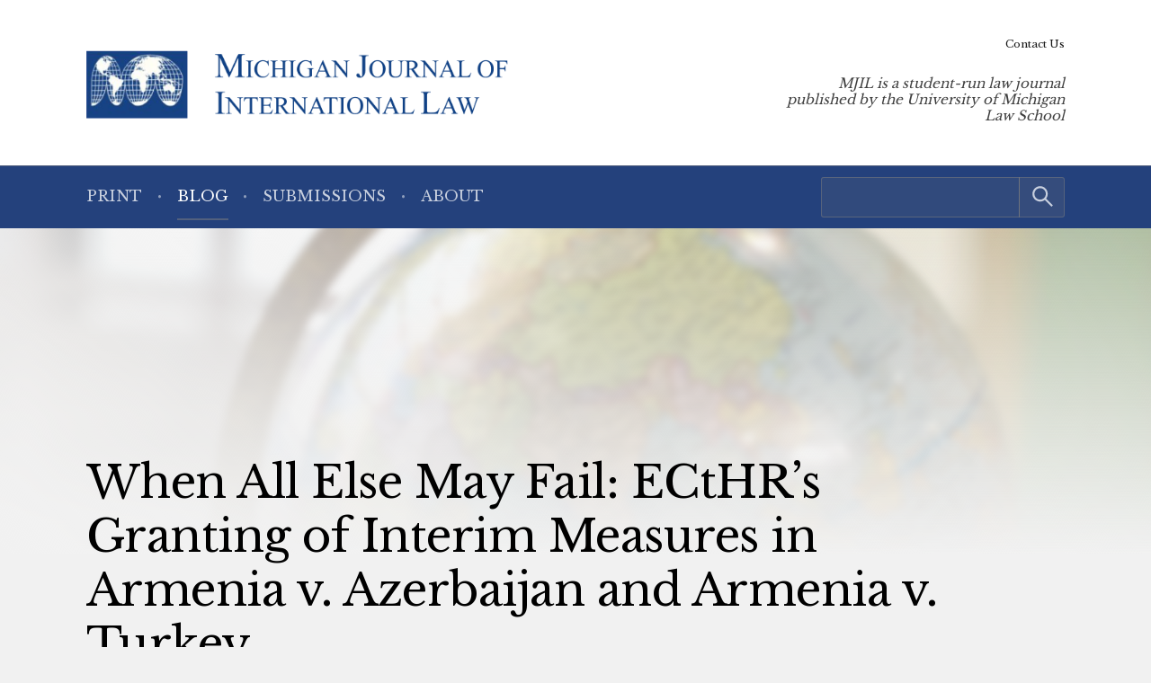

--- FILE ---
content_type: text/html; charset=UTF-8
request_url: https://www.mjilonline.org/when-all-else-may-fail-ecthrs-granting-of-interim-measures-in-armenia-v-azerbaijan-and-armenia-v-turkey/
body_size: 10634
content:
<!doctype html> <!--[if lt IE 9]><html class="no-js no-svg ie lt-ie9 lt-ie8 lt-ie7" lang="en-US"> <![endif]--> <!--[if IE 9]><html class="no-js no-svg ie ie9 lt-ie9 lt-ie8" lang="en-US"> <![endif]--> <!--[if gt IE 9]><!--><html class="no-js no-svg" lang="en-US"> <!--<![endif]--><head> <script type="text/javascript">(function(H){H.className=H.className.replace(/\bno-js\b/,'js')})(document.documentElement)</script> <meta charset="" /><meta name="description" content="MJIL is a student-run law journal published by the University of Michigan Law School"><meta name="viewport" content="width=device-width, initial-scale=1"><meta http-equiv="Content-Type" content="text/html; charset=UTF-8" /><meta http-equiv="X-UA-Compatible" content="IE=edge"><meta http-equiv="cleartype" content="on" /><link rel="apple-touch-icon" sizes="180x180" href="/wp-content/themes/mjil/assets/favicons/apple-touch-icon.png"><link rel="icon" type="image/png" sizes="32x32" href="/wp-content/themes/mjil/assets/favicons/favicon-32x32.png"><link rel="icon" type="image/png" sizes="16x16" href="/wp-content/themes/mjil/assets/favicons/favicon-16x16.png"><link rel="manifest" href="/wp-content/themes/mjil/assets/favicons/site.webmanifest"><link rel="mask-icon" href="/wp-content/themes/mjil/assets/favicons/safari-pinned-tab.svg" color="#042440"><link rel="shortcut icon" href="/wp-content/themes/mjil/assets/favicons/favicon.ico"><meta name="msapplication-TileColor" content="#042440"><meta name="msapplication-config" content="/wp-content/themes/mjil/assets/favicons/browserconfig.xml"><link rel="author" href="https://www.mjilonline.org/wp-content/themes/mjil/humans.txt" /><link rel="pingback" href="" /><link rel="profile" href="http://gmpg.org/xfn/11">  <script>(function(w,d,s,l,i){w[l]=w[l]||[];w[l].push({'gtm.start':
                    new Date().getTime(),event:'gtm.js'});var f=d.getElementsByTagName(s)[0],
                j=d.createElement(s),dl=l!='dataLayer'?'&l='+l:'';j.async=true;j.src=
                'https://www.googletagmanager.com/gtm.js?id='+i+dl;f.parentNode.insertBefore(j,f);
            })(window,document,'script','dataLayer','GTM-T6PGQFQ');</script> <meta name='robots' content='index, follow, max-image-preview:large, max-snippet:-1, max-video-preview:-1' /><link media="all" href="https://www.mjilonline.org/wp-content/cache/autoptimize/5/css/autoptimize_7df3c6cfae686d631a4c3a1c0b21eda3.css" rel="stylesheet"><style media="print">/*# sourceMappingURL=print.css.map */</style><title>When All Else May Fail: ECtHR’s Granting of Interim Measures in Armenia v. Azerbaijan and Armenia v. Turkey - Michigan Journal of International Law</title><link rel="canonical" href="https://www.mjilonline.org/when-all-else-may-fail-ecthrs-granting-of-interim-measures-in-armenia-v-azerbaijan-and-armenia-v-turkey/" /><meta property="og:locale" content="en_US" /><meta property="og:type" content="article" /><meta property="og:title" content="When All Else May Fail: ECtHR’s Granting of Interim Measures in Armenia v. Azerbaijan and Armenia v. Turkey - Michigan Journal of International Law" /><meta property="og:description" content="Rachelle Kredentser Vol. 42 Associate Editor A common critique of international law and intervention, especially in cases of human rights violations, is that international decisions lack the weight of enforcement. It becomes a question of&hellip;" /><meta property="og:url" content="https://www.mjilonline.org/when-all-else-may-fail-ecthrs-granting-of-interim-measures-in-armenia-v-azerbaijan-and-armenia-v-turkey/" /><meta property="og:site_name" content="Michigan Journal of International Law" /><meta property="article:published_time" content="2020-11-09T19:40:45+00:00" /><meta property="article:modified_time" content="2024-01-08T09:44:02+00:00" /><meta name="author" content="slchin" /><meta name="twitter:card" content="summary_large_image" /><meta name="twitter:label1" content="Written by" /><meta name="twitter:data1" content="slchin" /><meta name="twitter:label2" content="Est. reading time" /><meta name="twitter:data2" content="7 minutes" /> <script type="application/ld+json" class="yoast-schema-graph">{"@context":"https://schema.org","@graph":[{"@type":"Article","@id":"https://www.mjilonline.org/when-all-else-may-fail-ecthrs-granting-of-interim-measures-in-armenia-v-azerbaijan-and-armenia-v-turkey/#article","isPartOf":{"@id":"https://www.mjilonline.org/when-all-else-may-fail-ecthrs-granting-of-interim-measures-in-armenia-v-azerbaijan-and-armenia-v-turkey/"},"author":{"name":"slchin","@id":"https://www.mjilonline.org/#/schema/person/cb4fa071a782a6bb630ba0be7e4d9612"},"headline":"When All Else May Fail: ECtHR’s Granting of Interim Measures in Armenia v. Azerbaijan and Armenia v. Turkey","datePublished":"2020-11-09T19:40:45+00:00","dateModified":"2024-01-08T09:44:02+00:00","mainEntityOfPage":{"@id":"https://www.mjilonline.org/when-all-else-may-fail-ecthrs-granting-of-interim-measures-in-armenia-v-azerbaijan-and-armenia-v-turkey/"},"wordCount":1515,"publisher":{"@id":"https://www.mjilonline.org/#organization"},"keywords":["Armenia","Azerbaijan","ECtHR","European Court of Human Rights","Human Rights","interim measures"],"articleSection":["Blog"],"inLanguage":"en-US"},{"@type":"WebPage","@id":"https://www.mjilonline.org/when-all-else-may-fail-ecthrs-granting-of-interim-measures-in-armenia-v-azerbaijan-and-armenia-v-turkey/","url":"https://www.mjilonline.org/when-all-else-may-fail-ecthrs-granting-of-interim-measures-in-armenia-v-azerbaijan-and-armenia-v-turkey/","name":"When All Else May Fail: ECtHR’s Granting of Interim Measures in Armenia v. Azerbaijan and Armenia v. Turkey - Michigan Journal of International Law","isPartOf":{"@id":"https://www.mjilonline.org/#website"},"datePublished":"2020-11-09T19:40:45+00:00","dateModified":"2024-01-08T09:44:02+00:00","breadcrumb":{"@id":"https://www.mjilonline.org/when-all-else-may-fail-ecthrs-granting-of-interim-measures-in-armenia-v-azerbaijan-and-armenia-v-turkey/#breadcrumb"},"inLanguage":"en-US","potentialAction":[{"@type":"ReadAction","target":["https://www.mjilonline.org/when-all-else-may-fail-ecthrs-granting-of-interim-measures-in-armenia-v-azerbaijan-and-armenia-v-turkey/"]}]},{"@type":"BreadcrumbList","@id":"https://www.mjilonline.org/when-all-else-may-fail-ecthrs-granting-of-interim-measures-in-armenia-v-azerbaijan-and-armenia-v-turkey/#breadcrumb","itemListElement":[{"@type":"ListItem","position":1,"name":"Home","item":"https://www.mjilonline.org/"},{"@type":"ListItem","position":2,"name":"Blog","item":"https://www.mjilonline.org/blog/"},{"@type":"ListItem","position":3,"name":"When All Else May Fail: ECtHR’s Granting of Interim Measures in Armenia v. Azerbaijan and Armenia v. Turkey"}]},{"@type":"WebSite","@id":"https://www.mjilonline.org/#website","url":"https://www.mjilonline.org/","name":"Michigan Journal of International Law","description":"MJIL is a student-run law journal published by the University of Michigan Law School","publisher":{"@id":"https://www.mjilonline.org/#organization"},"potentialAction":[{"@type":"SearchAction","target":{"@type":"EntryPoint","urlTemplate":"https://www.mjilonline.org/?s={search_term_string}"},"query-input":{"@type":"PropertyValueSpecification","valueRequired":true,"valueName":"search_term_string"}}],"inLanguage":"en-US"},{"@type":"Organization","@id":"https://www.mjilonline.org/#organization","name":"Michigan Journal of International Law","alternateName":"MJIL","url":"https://www.mjilonline.org/","logo":{"@type":"ImageObject","inLanguage":"en-US","@id":"https://www.mjilonline.org/#/schema/logo/image/","url":"https://www.mjilonline.org/wp-content/uploads/sites/5/2023/03/logo-mjil.png","contentUrl":"https://www.mjilonline.org/wp-content/uploads/sites/5/2023/03/logo-mjil.png","width":589,"height":95,"caption":"Michigan Journal of International Law"},"image":{"@id":"https://www.mjilonline.org/#/schema/logo/image/"}},{"@type":"Person","@id":"https://www.mjilonline.org/#/schema/person/cb4fa071a782a6bb630ba0be7e4d9612","name":"slchin","image":{"@type":"ImageObject","inLanguage":"en-US","@id":"https://www.mjilonline.org/#/schema/person/image/","url":"https://secure.gravatar.com/avatar/d75a3490364b61d571fa1b0fbd5529d85641ab6e0df26b1ef306822f4ba95b22?s=96&d=mm&r=g","contentUrl":"https://secure.gravatar.com/avatar/d75a3490364b61d571fa1b0fbd5529d85641ab6e0df26b1ef306822f4ba95b22?s=96&d=mm&r=g","caption":"slchin"},"url":"https://www.mjilonline.org/author/slchin/"}]}</script> <link rel="alternate" title="oEmbed (JSON)" type="application/json+oembed" href="https://www.mjilonline.org/wp-json/oembed/1.0/embed?url=https%3A%2F%2Fwww.mjilonline.org%2Fwhen-all-else-may-fail-ecthrs-granting-of-interim-measures-in-armenia-v-azerbaijan-and-armenia-v-turkey%2F" /><link rel="alternate" title="oEmbed (XML)" type="text/xml+oembed" href="https://www.mjilonline.org/wp-json/oembed/1.0/embed?url=https%3A%2F%2Fwww.mjilonline.org%2Fwhen-all-else-may-fail-ecthrs-granting-of-interim-measures-in-armenia-v-azerbaijan-and-armenia-v-turkey%2F&#038;format=xml" /> <script type="text/javascript" src="https://www.mjilonline.org/wp-includes/js/jquery/jquery.min.js?ver=3.7.1" id="jquery-core-js"></script> <link rel="https://api.w.org/" href="https://www.mjilonline.org/wp-json/" /><link rel="alternate" title="JSON" type="application/json" href="https://www.mjilonline.org/wp-json/wp/v2/posts/982" /><link rel="EditURI" type="application/rsd+xml" title="RSD" href="https://www.mjilonline.org/xmlrpc.php?rsd" /><link rel='shortlink' href='https://www.mjilonline.org/?p=982' /></head><body class="wp-singular post-template-default single single-post postid-982 single-format-standard wp-custom-logo wp-embed-responsive wp-theme-umls-journals wp-child-theme-mjil"> <noscript><iframe src="https://www.googletagmanager.com/ns.html?id=GTM-T6PGQFQ"
 height="0" width="0" style="display:none;visibility:hidden"></iframe></noscript><header class="pageHeader"><div class="wrap"><div class="pageHeader__wrapInner"><div class="pageHeader__branding"> <a href="https://www.mjilonline.org/" class="custom-logo-link" rel="home"><img width="589" height="95" src="https://www.mjilonline.org/wp-content/uploads/sites/5/2023/03/logo-mjil.png" class="custom-logo" alt="Michigan Journal of International Law" decoding="async" fetchpriority="high" srcset="https://www.mjilonline.org/wp-content/uploads/sites/5/2023/03/logo-mjil.png 589w, https://www.mjilonline.org/wp-content/uploads/sites/5/2023/03/logo-mjil-300x48.png 300w" sizes="(max-width: 589px) 100vw, 589px" /></a></div><div class="pageHeader__actions"> <a href="#main-content" class="visually-hidden focusable">Skip to main content</a> <button class="hamburger hamburger--boring pageHeader__button pageHeader__button--menu" type="button" aria-controls="pageHeader__navContainer" aria-expanded="false" aria-label="Toggle navigation" title="Toggle navigation"> <span class="hamburger-box"> <span class="hamburger-inner"></span> </span> </button></div><div class="pageHeader__strapline"><p>MJIL is a student-run law journal published by the University of Michigan Law School</div></div></div><div class="pageHeader__navContainer" id="pageHeader__navContainer"><nav class="primaryNav"><div class="wrap"><div class="primaryNav__flexContainer"><div class="primaryNav__searchContainer"><form role="search" method="get" id="searchform" class="searchform" action="https://www.mjilonline.org/"><div> <label class="screen-reader-text" for="s">Search for:</label> <input type="text" value="" name="s" id="s" /> <input type="submit" id="searchsubmit" value="Search" /></div></form></div><ul><li class=" menu-item menu-item-type-custom menu-item-object-custom menu-item-55"> <a class="" href="/journal">Print</a></li><li class=" menu-item menu-item-type-post_type menu-item-object-page current_page_parent current-item-ancestor menu-item-2052 current-item-ancestor"> <a class="" href="https://www.mjilonline.org/blog/">Blog</a></li><li class=" menu-item menu-item-type-post_type menu-item-object-page menu-item-477"> <a class="" href="https://www.mjilonline.org/contact-mjil/submissions/">Submissions</a></li><li class=" menu-item menu-item-type-post_type menu-item-object-page menu-item-476"> <a class="" href="https://www.mjilonline.org/about-us/">About</a></li></ul></div></div></nav><nav class="secondaryNav"><div class="secondaryNav__wrap"><ul><li class=" menu-item menu-item-type-post_type menu-item-object-page menu-item-2055"> <a class="" href="https://www.mjilonline.org/contact-mjil/">Contact Us</a></li></ul></div></nav></div></header><main id="main-content" role="main" class="l-template-single"><figure class="article-background"> <img src="https://www.mjilonline.org/wp-content/uploads/sites/5/2023/03/globe-1155x700.jpeg" srcset="https://www.mjilonline.org/wp-content/uploads/sites/5/2023/03/globe.jpeg 2136w, https://www.mjilonline.org/wp-content/uploads/sites/5/2023/03/globe-300x182.jpeg 300w, https://www.mjilonline.org/wp-content/uploads/sites/5/2023/03/globe-1024x621.jpeg 1024w, https://www.mjilonline.org/wp-content/uploads/sites/5/2023/03/globe-768x466.jpeg 768w, https://www.mjilonline.org/wp-content/uploads/sites/5/2023/03/globe-1536x931.jpeg 1536w, https://www.mjilonline.org/wp-content/uploads/sites/5/2023/03/globe-2048x1242.jpeg 2048w, https://www.mjilonline.org/wp-content/uploads/sites/5/2023/03/globe-1155x700.jpeg 1155w, https://www.mjilonline.org/wp-content/uploads/sites/5/2023/03/globe-1600x970.jpeg 1600w, https://www.mjilonline.org/wp-content/uploads/sites/5/2023/03/globe-600x364.jpeg 600w" sizes="(max-width: 2136px) 100vw, 2136px" class="article-background__img"
 alt=""  /></figure><div class="wrap"><article class="article  post-type-post" id="post-982"><h1 class="article__title">When All Else May Fail: ECtHR’s Granting of Interim Measures in Armenia v. Azerbaijan and Armenia v. Turkey</h1><header class="article__header"> <span class="article__date"> November, 2020 </span></header><div class="article__sidebar"><div class="shareThis"><p class="shareThis__title">Share with:</p><ul class="shareThis__list"><li> <a class="resp-sharing-button__link" href="https://facebook.com/sharer/sharer.php?u=https%3A%2F%2Fwww.mjilonline.org%2Fwhen-all-else-may-fail-ecthrs-granting-of-interim-measures-in-armenia-v-azerbaijan-and-armenia-v-turkey%2F" target="_blank" rel="noopener" aria-label="Facebook"><div class="resp-sharing-button resp-sharing-button--facebook resp-sharing-button--medium"><div aria-hidden="true" class="resp-sharing-button__icon resp-sharing-button__icon--solid"> <svg xmlns="http://www.w3.org/2000/svg" viewBox="0 0 24 24"> <path d="M18.77 7.46H14.5v-1.9c0-.9.6-1.1 1-1.1h3V.5h-4.33C10.24.5 9.5 3.44 9.5 5.32v2.15h-3v4h3v12h5v-12h3.85l.42-4z"/> </svg></div> <span class="shareThis__buttonLabel">Facebook</span></div> </a></li><li> <a class="resp-sharing-button__link" href="https://twitter.com/intent/tweet/?text=When%20All%20Else%20May%20Fail%3A%20ECtHR%E2%80%99s%20Granting%20of%20Interim%20Measures%20in%20Armenia%20v.%20Azerbaijan%20and%20Armenia%20v.%20Turkey&amp;url=https%3A%2F%2Fwww.mjilonline.org%2Fwhen-all-else-may-fail-ecthrs-granting-of-interim-measures-in-armenia-v-azerbaijan-and-armenia-v-turkey%2F" target="_blank" rel="noopener" aria-label="Twitter"><div class="resp-sharing-button resp-sharing-button--twitter resp-sharing-button--medium"><div aria-hidden="true" class="resp-sharing-button__icon resp-sharing-button__icon--solid"> <svg viewBox="0 0 24 24" xmlns="http://www.w3.org/2000/svg" fill="white"> <path d="M18.901 1.153h3.68l-8.04 9.19L24 22.846h-7.406l-5.8 -7.584 -6.638 7.584H0.474l8.6 -9.83L0 1.154h7.594l5.243 6.932ZM17.61 20.644h2.039L6.486 3.24H4.298Z" stroke-width="1"></path> </svg></div> <span class="shareThis__buttonLabel">Share on X (Twitter)</span></div> </a></li><li> <a class="resp-sharing-button__link"
 href="https://www.linkedin.com/shareArticle?mini=true&amp;url=https%3A%2F%2Fwww.mjilonline.org%2Fwhen-all-else-may-fail-ecthrs-granting-of-interim-measures-in-armenia-v-azerbaijan-and-armenia-v-turkey%2F&amp;title=When%20All%20Else%20May%20Fail%3A%20ECtHR%E2%80%99s%20Granting%20of%20Interim%20Measures%20in%20Armenia%20v.%20Azerbaijan%20and%20Armenia%20v.%20Turkey&amp;summary=When%20All%20Else%20May%20Fail%3A%20ECtHR%E2%80%99s%20Granting%20of%20Interim%20Measures%20in%20Armenia%20v.%20Azerbaijan%20and%20Armenia%20v.%20Turkey&amp;source=https%3A%2F%2Fwww.mjilonline.org%2Fwhen-all-else-may-fail-ecthrs-granting-of-interim-measures-in-armenia-v-azerbaijan-and-armenia-v-turkey%2F"
 target="_blank" rel="noopener" aria-label="LinkedIn"><div class="resp-sharing-button resp-sharing-button--linkedin resp-sharing-button--medium"><div aria-hidden="true" class="resp-sharing-button__icon resp-sharing-button__icon--solid"> <svg xmlns="http://www.w3.org/2000/svg" viewBox="0 0 24 24"> <path d="M6.5 21.5h-5v-13h5v13zM4 6.5C2.5 6.5 1.5 5.3 1.5 4s1-2.4 2.5-2.4c1.6 0 2.5 1 2.6 2.5 0 1.4-1 2.5-2.6 2.5zm11.5 6c-1 0-2 1-2 2v7h-5v-13h5V10s1.6-1.5 4-1.5c3 0 5 2.2 5 6.3v6.7h-5v-7c0-1-1-2-2-2z"/> </svg></div> <span class="shareThis__buttonLabel">LinkedIn</span></div> </a></li><li> <a class="resp-sharing-button__link" href="mailto:?subject=When%20All%20Else%20May%20Fail%3A%20ECtHR%E2%80%99s%20Granting%20of%20Interim%20Measures%20in%20Armenia%20v.%20Azerbaijan%20and%20Armenia%20v.%20Turkey&amp;body=https%3A%2F%2Fwww.mjilonline.org%2Fwhen-all-else-may-fail-ecthrs-granting-of-interim-measures-in-armenia-v-azerbaijan-and-armenia-v-turkey%2F" target="_self" rel="noopener" aria-label="E-Mail"><div class="resp-sharing-button resp-sharing-button--email resp-sharing-button--medium"><div aria-hidden="true" class="resp-sharing-button__icon resp-sharing-button__icon--solid"> <svg xmlns="http://www.w3.org/2000/svg" viewBox="0 0 24 24"> <path
 d="M22 4H2C.9 4 0 4.9 0 6v12c0 1.1.9 2 2 2h20c1.1 0 2-.9 2-2V6c0-1.1-.9-2-2-2zM7.25 14.43l-3.5 2c-.08.05-.17.07-.25.07-.17 0-.34-.1-.43-.25-.14-.24-.06-.55.18-.68l3.5-2c.24-.14.55-.06.68.18.14.24.06.55-.18.68zm4.75.07c-.1 0-.2-.03-.27-.08l-8.5-5.5c-.23-.15-.3-.46-.15-.7.15-.22.46-.3.7-.14L12 13.4l8.23-5.32c.23-.15.54-.08.7.15.14.23.07.54-.16.7l-8.5 5.5c-.08.04-.17.07-.27.07zm8.93 1.75c-.1.16-.26.25-.43.25-.08 0-.17-.02-.25-.07l-3.5-2c-.24-.13-.32-.44-.18-.68s.44-.32.68-.18l3.5 2c.24.13.32.44.18.68z"/> </svg></div> <span class="shareThis__buttonLabel">E-Mail</span></div> </a></li></ul></div></div><div class="wrap-wysiwyg"><h6 style="text-align: center">Rachelle Kredentser</h6><h6 style="text-align: center">Vol. 42 Associate Editor</h6><p> A common critique of international law and intervention, especially in cases of human rights violations, is that international decisions lack the weight of enforcement. It becomes a question of “who will make us?” or “will this actually do anything?” when an international court imposes judgments or decisions, including interim measures, on a member state. These questions have once again come up as the European Court of Human Rights (ECtHR) grapples with Nagorno-Karabakh, where ethnic tensions have turned to acts of violence and a potential war.<a href="#_ftn1" name="_ftnref1">[1]</a> In September 2020, Azerbaijan began attacks seeking to gain territory in the ethnic-Armenian area, breaking a decades-long ceasefire between Armenia and Azerbaijan.<a href="#_ftn2" name="_ftnref2">[2]</a> In response to these aggressions, Armenia requested the ECtHR impose interim measures including: “to cease the military attacks towards the civilian settlements along the entire line of contact of the armed forces of Armenia and Artsakh; to stop indiscriminate attacks; and to stop targeting civilian population, civilian objects and settlements.”<a href="#_ftn3" name="_ftnref3">[3]</a> The court granted interim measures, asking “both Azerbaijan and Armenia to refrain from taking any measures, in particular military action, which might entail breaches of the Convention rights of the civilian population, including putting their life and health at risk, and to comply with their engagements under the Convention ….”<a href="#_ftn4" name="_ftnref4">[4]</a> In response to another request by Armenia, the court granted interim measures in <em>Armenia v. Turkey</em>, with the court “call[ing] on all States directly or indirectly involved in the conflict, including Turkey, to refrain from actions that would contribute to breaches of the Convention rights of civilians and to respect their obligations under the Convention.”<a href="#_ftn5" name="_ftnref5">[5]</a> According to the ECtHR, interim measures are “urgent” and appropriate “where there is an imminent risk of irreparable harm.”<a href="#_ftn6" name="_ftnref6">[6]</a> The contracting parties to the European Convention on Human Rights are obligated to comply with interim measures in cases to which they are a party.<a href="#_ftn7" name="_ftnref7">[7]</a> Most interim measures are granted in cases related to expulsion or extradition<a href="#_ftn8" name="_ftnref8">[8]</a> and are rarely used in inter-state conflicts.<a href="#_ftn9" name="_ftnref9">[9]</a> In 2019, the ECtHR only granted 145 requests for interim measures out of its 1,570 decisions on interim measures.<a href="#_ftn10" name="_ftnref10">[10]</a> Once granted, the state involved has to demonstrate compliance to the court.<a href="#_ftn11" name="_ftnref11">[11]</a> The interim measures granted in the <em>Azerbaijan </em>and <em>Turkey</em> cases failed to prevent further violence, resulting in further international condemnations, multiple failed truces,<a href="#_ftn12" name="_ftnref12">[12]</a> and civilian casualties.<a href="#_ftn13" name="_ftnref13">[13]</a> So what was the benefit for Armenia in seeking an interim measure, a remedy rarely granted, and even more rare in the case of inter-state conflicts?  First, interim measures seems to play a communicative role in the international legal sphere. Such a grant seems to add a degree of legitimacy to Armenia’s concerns, for example, about risks of violence perpetrated by Turkey against civilians.<a href="#_ftn14" name="_ftnref14">[14]</a> This grant further gives credence to the risk of harm on both sides of the conflict. Armenia being the one to seek such an order implies or communicates a degree of innocence in the conflict, or at least, may communicate a degree of Azerbaijan’s accountability in the conflict. As Professor Kanstantsin Dzehtsiarou explains, though they may be ineffective in inter-state conflict, the ECtHR “has to grant [interim measures] because otherwise it creates a wrong impression of legality of state actions and undermines the coherence of its case law because they were granted previously.”<a href="#_ftn15" name="_ftnref15">[15]</a> The measures also called upon the international community to not exacerbate violence. It explicitly addresses Turkey’s involvement and obligates Turkey, and other involved parties, to stop their participation in breaches of the Convention. Against the backdrop of claims against Turkey of hiring mercenaries<a href="#_ftn16" name="_ftnref16">[16]</a> and using drones,<a href="#_ftn17" name="_ftnref17">[17]</a> the measure affirmatively calls for such “actions that would contribute to breaches of the Convention rights of civilians,”<a href="#_ftn18" name="_ftnref18">[18]</a> though not specifically named, to cease. It puts the entire international community, particularly those meddling, on notice about the risk of further escalation of the conflict and their responsibility.<a href="#_ftn19" name="_ftnref19">[19]</a> In such a historically complicated and volatile area, with traceable roots to the Armenian Genocide,<a href="#_ftn20" name="_ftnref20">[20]</a> interim measures are just one among many means of raising international consciousness, and getting the international community peacefully involved in a ceasefire. In the past, the United States had worked for peace between Azerbaijan and Armenia,<a href="#_ftn21" name="_ftnref21">[21]</a> and since the granting of interim measures, has been involved in negotiations again.<a href="#_ftn22" name="_ftnref22">[22]</a> Further, international institutions are on notice of the severity of the conflict, the potential illegality of further actions, and thus may be more conscious of violations of measures and more readily publicly condemn actions.<a href="#_ftn23" name="_ftnref23">[23]</a> International diplomacy so far has largely failed to prevent further violence or violations of interim measures, but continued pressure, both by courts via interim measures, and by other states attempts, alongside international institutional condemnation, are some of the only means of leveraging an end to the conflict.  Finally, the interim measures are framed as forward-thinking, asking states to refrain from certain actions, and so may actually prevent some irreparable harms, rather than just being reactionary.<a href="#_ftn24" name="_ftnref24">[24]</a> The court in granting the interim measures acknowledges the real possibility of continued and imminent harm if the conflict continues, acknowledges the international nature of this conflict, and thus directly acknowledges each parties’, even unnamed, role in preventing possible further deprivations of rights or human rights violations. Without needing to decide on merits in the case, it denotes an ongoing conflict as creating serious risks of violations and is not waiting for further harms to occur before condemning such action.  Ultimately, the interim measures in the Nagorno-Karabakh inter-state conflict serve a communicative role to the parties involved, other international entities, and the international community as a whole. The interim measures set out general bounds of unacceptable behavior and expectations. They act as a call upon each of the audiences to take notice of and de-escalate the risk of harm, and as a symbolic call for international diplomacy and implied responsibility of those who may become involved in preventing further human rights violations.</p><hr /><p> <a href="#_ftnref1" name="_ftn1">[1]</a> Kanstantsin Dzehtsiarou, <em>Catch 22: The Interim Measures of the European Court of Human Rights in the Conflict Between Armenia and Azerbaijan</em>, Strasbourg Observers (Oct. 9, 2020), https://strasbourgobservers.com/2020/10/09/catch-22-the-interim-measures-of-the-european-court-of-human-rights-in-the-conflict-between-armenia-and-azerbaijan/#more-4854 (discussing questions of legal value and effectiveness of interim measures). <a href="#_ftnref2" name="_ftn2">[2]</a> Nvard Hovhannisyan &amp; Nailia Bagirova, <em>Armenia-Azerbaijan Clashes Kill at Least 16, Undermine Regional Stability</em>, Reuters (Sept. 27, 2020, 2:06 AM), https://www.reuters.com/article/us-armenia-azerbaijan/armenia-azerbaijan-clashes-kill-at-least-16-undermine-regional-stability-idUSKBN26I06E. <a href="#_ftnref3" name="_ftn3">[3]</a> European Court of Human Rights Press Release ECHR 264, Request for Interim Measures Lodged by Armenia Against Azerbaijan (Sept. 28, 2020). <a href="#_ftnref4" name="_ftn4">[4]</a> European Court of Human Rights Press Release ECHR 265, The Court Grants an Interim Measure in the Case of Armenia v. Azerbaijan (Sept. 30, 2020). <a href="#_ftnref5" name="_ftn5">[5]</a> European Court of Human Rights Press Release ECHR 276, The Court’s Decision on the Request for an Interim Measure Lodged by Armenia Against Turkey (Oct. 6, 2020). <a href="#_ftnref6" name="_ftn6">[6]</a> Eur. Ct. H.R., Factsheet – Interim Measures 1 (Mar. 2020), <a href="https://www.echr.coe.int/Documents/FS_Interim_measures_ENG.pdf">https://www.echr.coe.int/Documents/FS_Interim_measures_ENG.pdf</a>. <a href="#_ftnref7" name="_ftn7">[7]</a> <em>Id.</em> at 10. <a href="#_ftnref8" name="_ftn8">[8]</a> <em>Id.</em> at 1. <a href="#_ftnref9" name="_ftn9">[9]</a> Dzehtsiarou, <em>supra </em>note 1. <a href="#_ftnref10" name="_ftn10">[10]</a> Eur. Ct. H.R., Analysis of Statistics 2019, at 5, https://www.echr.coe.int/Documents/Stats_analysis_2019_ENG.pdf. <a href="#_ftnref11" name="_ftn11">[11]</a> U.N. High Commissioner for Refugees, Toolkit on How to Request Interim Measures Under Rule 39 of the rules of the European Court of Human Rights for Persons in Need of International Protections 16 (2012), <a href="https://www.refworld.org/pdfid/4f8e8f982.pdf">https://www.refworld.org/pdfid/4f8e8f982.pdf</a>. <a href="#_ftnref12" name="_ftn12">[12]</a> <em>See </em>Arwa Ibrahim &amp; Elizabeth Melimopoulos, <em>UN Chief Urges Nagorno-Karabakh Rivals to Respect Truce</em>, Aljazeera (Oct. 18, 2020), https://www.aljazeera.com/news/2020/10/18/armenia-accuses-azerbaijan-of-violating-truce-in-nagorno-karabakh. <a href="#_ftnref13" name="_ftn13">[13]</a> Anton Troianovski, <em>At Front Lines of a Brutal War: Death and Despair in Nagorno-Karabakh</em>, N.Y. Times (Oct. 18, 2020), https://www.nytimes.com/2020/10/18/world/europe/Nagorno-Karabakh-war-Armenia-Azerbaijan.html?action=click&amp;module=Top%20Stories&amp;pgtype=Homepage; <em>ECHR Rejects Turkey’s Bid to Lift Interim Measure Requested by Armenia</em>, Radio Free Eur./Radio Liberty (Oct. 15, 2020), https://www.rferl.org/a/echr-rejects-turkey-lift-interim-measure-requested-armenia/30895262.html. <a href="#_ftnref14" name="_ftn14">[14]</a> ECHR 264, <em>supra</em> note 3. <a href="#_ftnref15" name="_ftn15">[15]</a> Dzehtsiarou, <em>supra </em>note 1. <a href="#_ftnref16" name="_ftn16">[16]</a> Bethan McKernan, <em>Syrian Rebel Fighters Prepare to Deploy to Azerbaijan in Sign of Turkey’s Ambition</em>, Guardian (Sept. 28, 2020), https://www.theguardian.com/world/2020/sep/28/syrian-rebel-fighters-prepare-to-deploy-to-azerbaijan-in-sign-of-turkeys-ambition. <a href="#_ftnref17" name="_ftn17">[17]</a> Sebastien Roblin, <em>Turkish Drones Over Nagorno-Karabakh—And Other Updates from a Day-Old War</em>, Forbes (Sept. 28, 2020), https://www.forbes.com/sites/sebastienroblin/2020/09/28/turkish-drones-over-nagorno-karabakh-and-other-updates-from-a-day-old-war/#62fc1a570da7. <a href="#_ftnref18" name="_ftn18">[18]</a> ECHR 276, <em>supra</em> note 5. <a href="#_ftnref19" name="_ftn19">[19]</a> Radio Free Eur./Radio Liberty, <em>supra</em> note 13. <a href="#_ftnref20" name="_ftn20">[20]</a> Andrew E. Kramer, <em>Armenia and Azerbaijan: The Conflict Explained</em>, N.Y. Times (Oct. 17, 2020), https://www.nytimes.com/article/armenian-azerbaijan-conflict.html?action=click&amp;module=RelatedLinks&amp;pgtype=Article. <a href="#_ftnref21" name="_ftn21">[21]</a> <em>Id.</em> <a href="#_ftnref22" name="_ftn22">[22]</a> <em>See U.S.-Armenia-Azerbaijan Joint Statement</em>, U.S. Dep’t of State (Oct. 25, 2020), <a href="https://www.state.gov/u-s-armenia-azerbaijan-joint-statement/">https://www.state.gov/u-s-armenia-azerbaijan-joint-statement/</a>; Timur R. Nersesov, <em>Absence of US Diplomacy on the Armenia-Azerbaijan Conflict Risks a Wider War</em>, Just Security (Oct. 17, 2020), https://www.justsecurity.org/72919/absence-of-us-diplomacy-on-the-armenia-azerbaijan-conflict-risks-a-wider-war/ (discussing a United States failure to get involved as “diplomatically and economically” detrimental). <a href="#_ftnref23" name="_ftn23">[23]</a> <em>See, e.g.,</em> Maria Tsvetkova &amp; Olzhas Auyezov, <em>U.N. Says Nagorno-Karabakh Attacks Could Be War Crimes</em>, Reuters (Nov. 2, 2020), https://www.reuters.com/article/us-armenia-azerbaijan/un-says-nagorno-karabakh-attacks-could-be-war-crimes-idUSKBN27I1RK. <a href="#_ftnref24" name="_ftn24">[24]</a> <em>Cf.</em> Antonio Augusto Cancado Trindade, <em>The Evolution of Provisional Measures of Protection Under the Case Law of the Inter-American Court of Human Rights (1987-2002)</em>, 24 Hum. Rts. L. J. 162, https://www.corteidh.or.cr/tablas/r23114.pdf. <strong><em>The views expressed in this post represent the views of the post’s author only.</em></strong></p><div class="sharedaddy sd-sharing-enabled"></div></div></article></div></main><footer class="pageFooter"><div class="wrap"><div class="grid  grid--spaced  grid-3-cols"><div class="col-1/4@tablet-wide  pageFooter__disclaimer"><p class="font-xs">This website contains views and opinions published by members of the Journal’s editorial team on issues germane to the Journal’s area of focus. The views expressed on this website and in individual posts represent the views of the post’s author(s) only.</p></div><div class="col-1/2@tablet-wide  pageFooter__links"><ul class="pageFooter__nav"></ul><p class="pageFooter__copyright">&copy; 2026 University of Michigan</p></div><div class="col-1/4@tablet-wide  pageFooter__contact"><p>The Michigan Journal of International Law<br /> S-224 Legal Research<br /> 801 Monroe Street<br /> Ann Arbor, MI 48109-1210</p><p><a href="mailto:mjil@umich.edu">mjil@umich.edu</a></p></div></div></div></footer><div class="pageFooter__branding"> <a href="https://michigan.law.umich.edu"> <noscript><img src="https://www.mjilonline.org/wp-content/themes/umls-journals/assets/img/logo-mlaw.svg" alt="Michigan Law"/></noscript><img class="lazyload" src='data:image/svg+xml,%3Csvg%20xmlns=%22http://www.w3.org/2000/svg%22%20viewBox=%220%200%20210%20140%22%3E%3C/svg%3E' data-src="https://www.mjilonline.org/wp-content/themes/umls-journals/assets/img/logo-mlaw.svg" alt="Michigan Law"/> </a></div>  <script type="text/javascript">(function () {
      var sz = document.createElement('script');
      sz.type = 'text/javascript';
      sz.async = true;
      sz.src = '//siteimproveanalytics.com/js/siteanalyze_24434.js';
      var s = document.getElementsByTagName('script')[0];
      s.parentNode.insertBefore(sz, s);
    })();</script> <script type="speculationrules">{"prefetch":[{"source":"document","where":{"and":[{"href_matches":"/*"},{"not":{"href_matches":["/wp-*.php","/wp-admin/*","/wp-content/uploads/sites/5/*","/wp-content/*","/wp-content/plugins/*","/wp-content/themes/mjil/*","/wp-content/themes/umls-journals/*","/*\\?(.+)"]}},{"not":{"selector_matches":"a[rel~=\"nofollow\"]"}},{"not":{"selector_matches":".no-prefetch, .no-prefetch a"}}]},"eagerness":"conservative"}]}</script> <noscript><style>.lazyload{display:none;}</style></noscript><script data-noptimize="1">window.lazySizesConfig=window.lazySizesConfig||{};window.lazySizesConfig.loadMode=1;</script><script async data-noptimize="1" src='https://www.mjilonline.org/wp-content/plugins/autoptimize/classes/external/js/lazysizes.min.js?ao_version=3.1.14'></script><script type="text/javascript" id="jquery.wp-smartcrop-js-extra">var wpsmartcrop_options = {"focus_mode":"power-lines"};
//# sourceURL=jquery.wp-smartcrop-js-extra</script> <script defer src="https://www.mjilonline.org/wp-content/cache/autoptimize/5/js/autoptimize_dc6bef649892230397ac35d8c6879370.js"></script><script>(function(){function c(){var b=a.contentDocument||a.contentWindow.document;if(b){var d=b.createElement('script');d.innerHTML="window.__CF$cv$params={r:'9c1131b4ccf6cc36',t:'MTc2ODkzOTYwNS4wMDAwMDA='};var a=document.createElement('script');a.nonce='';a.src='/cdn-cgi/challenge-platform/scripts/jsd/main.js';document.getElementsByTagName('head')[0].appendChild(a);";b.getElementsByTagName('head')[0].appendChild(d)}}if(document.body){var a=document.createElement('iframe');a.height=1;a.width=1;a.style.position='absolute';a.style.top=0;a.style.left=0;a.style.border='none';a.style.visibility='hidden';document.body.appendChild(a);if('loading'!==document.readyState)c();else if(window.addEventListener)document.addEventListener('DOMContentLoaded',c);else{var e=document.onreadystatechange||function(){};document.onreadystatechange=function(b){e(b);'loading'!==document.readyState&&(document.onreadystatechange=e,c())}}}})();</script></body></html>

--- FILE ---
content_type: text/css
request_url: https://www.mjilonline.org/wp-content/cache/autoptimize/5/css/autoptimize_7df3c6cfae686d631a4c3a1c0b21eda3.css
body_size: 14041
content:
@import url("https://fonts.googleapis.com/css2?family=Libre+Baskerville:wght@400;700&display=swap");
img:is([sizes=auto i],[sizes^="auto," i]){contain-intrinsic-size:3000px 1500px}
:root{--wp-block-synced-color:#7a00df;--wp-block-synced-color--rgb:122,0,223;--wp-bound-block-color:var(--wp-block-synced-color);--wp-editor-canvas-background:#ddd;--wp-admin-theme-color:#007cba;--wp-admin-theme-color--rgb:0,124,186;--wp-admin-theme-color-darker-10:#006ba1;--wp-admin-theme-color-darker-10--rgb:0,107,160.5;--wp-admin-theme-color-darker-20:#005a87;--wp-admin-theme-color-darker-20--rgb:0,90,135;--wp-admin-border-width-focus:2px}@media (min-resolution:192dpi){:root{--wp-admin-border-width-focus:1.5px}}.wp-element-button{cursor:pointer}:root .has-very-light-gray-background-color{background-color:#eee}:root .has-very-dark-gray-background-color{background-color:#313131}:root .has-very-light-gray-color{color:#eee}:root .has-very-dark-gray-color{color:#313131}:root .has-vivid-green-cyan-to-vivid-cyan-blue-gradient-background{background:linear-gradient(135deg,#00d084,#0693e3)}:root .has-purple-crush-gradient-background{background:linear-gradient(135deg,#34e2e4,#4721fb 50%,#ab1dfe)}:root .has-hazy-dawn-gradient-background{background:linear-gradient(135deg,#faaca8,#dad0ec)}:root .has-subdued-olive-gradient-background{background:linear-gradient(135deg,#fafae1,#67a671)}:root .has-atomic-cream-gradient-background{background:linear-gradient(135deg,#fdd79a,#004a59)}:root .has-nightshade-gradient-background{background:linear-gradient(135deg,#330968,#31cdcf)}:root .has-midnight-gradient-background{background:linear-gradient(135deg,#020381,#2874fc)}:root{--wp--preset--font-size--normal:16px;--wp--preset--font-size--huge:42px}.has-regular-font-size{font-size:1em}.has-larger-font-size{font-size:2.625em}.has-normal-font-size{font-size:var(--wp--preset--font-size--normal)}.has-huge-font-size{font-size:var(--wp--preset--font-size--huge)}.has-text-align-center{text-align:center}.has-text-align-left{text-align:left}.has-text-align-right{text-align:right}.has-fit-text{white-space:nowrap!important}#end-resizable-editor-section{display:none}.aligncenter{clear:both}.items-justified-left{justify-content:flex-start}.items-justified-center{justify-content:center}.items-justified-right{justify-content:flex-end}.items-justified-space-between{justify-content:space-between}.screen-reader-text{border:0;clip-path:inset(50%);height:1px;margin:-1px;overflow:hidden;padding:0;position:absolute;width:1px;word-wrap:normal!important}.screen-reader-text:focus{background-color:#ddd;clip-path:none;color:#444;display:block;font-size:1em;height:auto;left:5px;line-height:normal;padding:15px 23px 14px;text-decoration:none;top:5px;width:auto;z-index:100000}html :where(.has-border-color){border-style:solid}html :where([style*=border-top-color]){border-top-style:solid}html :where([style*=border-right-color]){border-right-style:solid}html :where([style*=border-bottom-color]){border-bottom-style:solid}html :where([style*=border-left-color]){border-left-style:solid}html :where([style*=border-width]){border-style:solid}html :where([style*=border-top-width]){border-top-style:solid}html :where([style*=border-right-width]){border-right-style:solid}html :where([style*=border-bottom-width]){border-bottom-style:solid}html :where([style*=border-left-width]){border-left-style:solid}html :where(img[class*=wp-image-]){height:auto;max-width:100%}:where(figure){margin:0 0 1em}html :where(.is-position-sticky){--wp-admin--admin-bar--position-offset:var(--wp-admin--admin-bar--height,0px)}@media screen and (max-width:600px){html :where(.is-position-sticky){--wp-admin--admin-bar--position-offset:0px}}
:root{--wp--preset--aspect-ratio--square:1;--wp--preset--aspect-ratio--4-3:4/3;--wp--preset--aspect-ratio--3-4:3/4;--wp--preset--aspect-ratio--3-2:3/2;--wp--preset--aspect-ratio--2-3:2/3;--wp--preset--aspect-ratio--16-9:16/9;--wp--preset--aspect-ratio--9-16:9/16;--wp--preset--color--black:#000;--wp--preset--color--cyan-bluish-gray:#abb8c3;--wp--preset--color--white:#fff;--wp--preset--color--pale-pink:#f78da7;--wp--preset--color--vivid-red:#cf2e2e;--wp--preset--color--luminous-vivid-orange:#ff6900;--wp--preset--color--luminous-vivid-amber:#fcb900;--wp--preset--color--light-green-cyan:#7bdcb5;--wp--preset--color--vivid-green-cyan:#00d084;--wp--preset--color--pale-cyan-blue:#8ed1fc;--wp--preset--color--vivid-cyan-blue:#0693e3;--wp--preset--color--vivid-purple:#9b51e0;--wp--preset--gradient--vivid-cyan-blue-to-vivid-purple:linear-gradient(135deg,#0693e3 0%,#9b51e0 100%);--wp--preset--gradient--light-green-cyan-to-vivid-green-cyan:linear-gradient(135deg,#7adcb4 0%,#00d082 100%);--wp--preset--gradient--luminous-vivid-amber-to-luminous-vivid-orange:linear-gradient(135deg,#fcb900 0%,#ff6900 100%);--wp--preset--gradient--luminous-vivid-orange-to-vivid-red:linear-gradient(135deg,#ff6900 0%,#cf2e2e 100%);--wp--preset--gradient--very-light-gray-to-cyan-bluish-gray:linear-gradient(135deg,#eee 0%,#a9b8c3 100%);--wp--preset--gradient--cool-to-warm-spectrum:linear-gradient(135deg,#4aeadc 0%,#9778d1 20%,#cf2aba 40%,#ee2c82 60%,#fb6962 80%,#fef84c 100%);--wp--preset--gradient--blush-light-purple:linear-gradient(135deg,#ffceec 0%,#9896f0 100%);--wp--preset--gradient--blush-bordeaux:linear-gradient(135deg,#fecda5 0%,#fe2d2d 50%,#6b003e 100%);--wp--preset--gradient--luminous-dusk:linear-gradient(135deg,#ffcb70 0%,#c751c0 50%,#4158d0 100%);--wp--preset--gradient--pale-ocean:linear-gradient(135deg,#fff5cb 0%,#b6e3d4 50%,#33a7b5 100%);--wp--preset--gradient--electric-grass:linear-gradient(135deg,#caf880 0%,#71ce7e 100%);--wp--preset--gradient--midnight:linear-gradient(135deg,#020381 0%,#2874fc 100%);--wp--preset--font-size--small:.9rem;--wp--preset--font-size--medium:1rem;--wp--preset--font-size--large:1.125rem;--wp--preset--font-size--x-large:1.25rem;--wp--preset--spacing--20:.44rem;--wp--preset--spacing--30:.67rem;--wp--preset--spacing--40:1rem;--wp--preset--spacing--50:1.5rem;--wp--preset--spacing--60:2.25rem;--wp--preset--spacing--70:3.38rem;--wp--preset--spacing--80:5.06rem;--wp--preset--shadow--natural:6px 6px 9px rgba(0,0,0,.2);--wp--preset--shadow--deep:12px 12px 50px rgba(0,0,0,.4);--wp--preset--shadow--sharp:6px 6px 0px rgba(0,0,0,.2);--wp--preset--shadow--outlined:6px 6px 0px -3px #fff,6px 6px #000;--wp--preset--shadow--crisp:6px 6px 0px #000}:where(body){margin:0}.wp-site-blocks>.alignleft{float:left;margin-right:2em}.wp-site-blocks>.alignright{float:right;margin-left:2em}.wp-site-blocks>.aligncenter{justify-content:center;margin-left:auto;margin-right:auto}:where(.is-layout-flex){gap:.5em}:where(.is-layout-grid){gap:.5em}.is-layout-flow>.alignleft{float:left;margin-inline-start:0;margin-inline-end:2em}.is-layout-flow>.alignright{float:right;margin-inline-start:2em;margin-inline-end:0}.is-layout-flow>.aligncenter{margin-left:auto !important;margin-right:auto !important}.is-layout-constrained>.alignleft{float:left;margin-inline-start:0;margin-inline-end:2em}.is-layout-constrained>.alignright{float:right;margin-inline-start:2em;margin-inline-end:0}.is-layout-constrained>.aligncenter{margin-left:auto !important;margin-right:auto !important}.is-layout-constrained>:where(:not(.alignleft):not(.alignright):not(.alignfull)){margin-left:auto !important;margin-right:auto !important}body .is-layout-flex{display:flex}.is-layout-flex{flex-wrap:wrap;align-items:center}.is-layout-flex>:is(*,div){margin:0}body .is-layout-grid{display:grid}.is-layout-grid>:is(*,div){margin:0}body{padding-top:0;padding-right:0;padding-bottom:0;padding-left:0}a:where(:not(.wp-element-button)){text-decoration:underline}:root :where(.wp-element-button,.wp-block-button__link){background-color:#32373c;border-width:0;color:#fff;font-family:inherit;font-size:inherit;font-style:inherit;font-weight:inherit;letter-spacing:inherit;line-height:inherit;padding-top:calc(0.667em + 2px);padding-right:calc(1.333em + 2px);padding-bottom:calc(0.667em + 2px);padding-left:calc(1.333em + 2px);text-decoration:none;text-transform:inherit}.has-black-color{color:var(--wp--preset--color--black) !important}.has-cyan-bluish-gray-color{color:var(--wp--preset--color--cyan-bluish-gray) !important}.has-white-color{color:var(--wp--preset--color--white) !important}.has-pale-pink-color{color:var(--wp--preset--color--pale-pink) !important}.has-vivid-red-color{color:var(--wp--preset--color--vivid-red) !important}.has-luminous-vivid-orange-color{color:var(--wp--preset--color--luminous-vivid-orange) !important}.has-luminous-vivid-amber-color{color:var(--wp--preset--color--luminous-vivid-amber) !important}.has-light-green-cyan-color{color:var(--wp--preset--color--light-green-cyan) !important}.has-vivid-green-cyan-color{color:var(--wp--preset--color--vivid-green-cyan) !important}.has-pale-cyan-blue-color{color:var(--wp--preset--color--pale-cyan-blue) !important}.has-vivid-cyan-blue-color{color:var(--wp--preset--color--vivid-cyan-blue) !important}.has-vivid-purple-color{color:var(--wp--preset--color--vivid-purple) !important}.has-black-background-color{background-color:var(--wp--preset--color--black) !important}.has-cyan-bluish-gray-background-color{background-color:var(--wp--preset--color--cyan-bluish-gray) !important}.has-white-background-color{background-color:var(--wp--preset--color--white) !important}.has-pale-pink-background-color{background-color:var(--wp--preset--color--pale-pink) !important}.has-vivid-red-background-color{background-color:var(--wp--preset--color--vivid-red) !important}.has-luminous-vivid-orange-background-color{background-color:var(--wp--preset--color--luminous-vivid-orange) !important}.has-luminous-vivid-amber-background-color{background-color:var(--wp--preset--color--luminous-vivid-amber) !important}.has-light-green-cyan-background-color{background-color:var(--wp--preset--color--light-green-cyan) !important}.has-vivid-green-cyan-background-color{background-color:var(--wp--preset--color--vivid-green-cyan) !important}.has-pale-cyan-blue-background-color{background-color:var(--wp--preset--color--pale-cyan-blue) !important}.has-vivid-cyan-blue-background-color{background-color:var(--wp--preset--color--vivid-cyan-blue) !important}.has-vivid-purple-background-color{background-color:var(--wp--preset--color--vivid-purple) !important}.has-black-border-color{border-color:var(--wp--preset--color--black) !important}.has-cyan-bluish-gray-border-color{border-color:var(--wp--preset--color--cyan-bluish-gray) !important}.has-white-border-color{border-color:var(--wp--preset--color--white) !important}.has-pale-pink-border-color{border-color:var(--wp--preset--color--pale-pink) !important}.has-vivid-red-border-color{border-color:var(--wp--preset--color--vivid-red) !important}.has-luminous-vivid-orange-border-color{border-color:var(--wp--preset--color--luminous-vivid-orange) !important}.has-luminous-vivid-amber-border-color{border-color:var(--wp--preset--color--luminous-vivid-amber) !important}.has-light-green-cyan-border-color{border-color:var(--wp--preset--color--light-green-cyan) !important}.has-vivid-green-cyan-border-color{border-color:var(--wp--preset--color--vivid-green-cyan) !important}.has-pale-cyan-blue-border-color{border-color:var(--wp--preset--color--pale-cyan-blue) !important}.has-vivid-cyan-blue-border-color{border-color:var(--wp--preset--color--vivid-cyan-blue) !important}.has-vivid-purple-border-color{border-color:var(--wp--preset--color--vivid-purple) !important}.has-vivid-cyan-blue-to-vivid-purple-gradient-background{background:var(--wp--preset--gradient--vivid-cyan-blue-to-vivid-purple) !important}.has-light-green-cyan-to-vivid-green-cyan-gradient-background{background:var(--wp--preset--gradient--light-green-cyan-to-vivid-green-cyan) !important}.has-luminous-vivid-amber-to-luminous-vivid-orange-gradient-background{background:var(--wp--preset--gradient--luminous-vivid-amber-to-luminous-vivid-orange) !important}.has-luminous-vivid-orange-to-vivid-red-gradient-background{background:var(--wp--preset--gradient--luminous-vivid-orange-to-vivid-red) !important}.has-very-light-gray-to-cyan-bluish-gray-gradient-background{background:var(--wp--preset--gradient--very-light-gray-to-cyan-bluish-gray) !important}.has-cool-to-warm-spectrum-gradient-background{background:var(--wp--preset--gradient--cool-to-warm-spectrum) !important}.has-blush-light-purple-gradient-background{background:var(--wp--preset--gradient--blush-light-purple) !important}.has-blush-bordeaux-gradient-background{background:var(--wp--preset--gradient--blush-bordeaux) !important}.has-luminous-dusk-gradient-background{background:var(--wp--preset--gradient--luminous-dusk) !important}.has-pale-ocean-gradient-background{background:var(--wp--preset--gradient--pale-ocean) !important}.has-electric-grass-gradient-background{background:var(--wp--preset--gradient--electric-grass) !important}.has-midnight-gradient-background{background:var(--wp--preset--gradient--midnight) !important}.has-small-font-size{font-size:var(--wp--preset--font-size--small) !important}.has-medium-font-size{font-size:var(--wp--preset--font-size--medium) !important}.has-large-font-size{font-size:var(--wp--preset--font-size--large) !important}.has-x-large-font-size{font-size:var(--wp--preset--font-size--x-large) !important}
img.wpsmartcrop-image{opacity:0;transition:opacity .2s;overflow:hidden;o-object-fit:cover;object-fit:cover}img.wpsmartcrop-image.wpsmartcrop-rendered{opacity:1}img.wpsmartcrop-image+div.wpsmartcrop-overlay{position:absolute;margin:0;padding:0;overflow:hidden;opacity:0;transition:opacity .2s}img.wpsmartcrop-image+div.wpsmartcrop-overlay.wpsmartcrop-overlay-rendered{opacity:1}img.wpsmartcrop-image+div.wpsmartcrop-overlay img{position:absolute;top:auto;right:auto;bottom:auto;left:auto;margin:0;padding:0;overflow:hidden;min-width:0;max-width:none;min-height:0;max-height:none;width:auto;height:auto}
@charset "UTF-8";
/*! normalize.css v8.0.1 | MIT License | github.com/necolas/normalize.css */
html{line-height:1.15;-webkit-text-size-adjust:100%}body{margin:0}main{display:block}h1{font-size:2em;margin:.67em 0}hr{box-sizing:content-box;height:0;overflow:visible}pre{font-family:monospace,monospace;font-size:1em}a{background-color:transparent}abbr[title]{border-bottom:none;text-decoration:underline;-webkit-text-decoration:underline dotted;text-decoration:underline dotted}b,strong{font-weight:bolder}code,kbd,samp{font-family:monospace,monospace;font-size:1em}small{font-size:80%}sub,sup{font-size:75%;line-height:0;position:relative;vertical-align:baseline}sub{bottom:-.25em}sup{top:-.5em}img{border-style:none}button,input,optgroup,select,textarea{font-family:inherit;font-size:100%;line-height:1.15;margin:0}button,input{overflow:visible}button,select{text-transform:none}button,[type=button],[type=reset],[type=submit]{-webkit-appearance:button}button::-moz-focus-inner,[type=button]::-moz-focus-inner,[type=reset]::-moz-focus-inner,[type=submit]::-moz-focus-inner{border-style:none;padding:0}button:-moz-focusring,[type=button]:-moz-focusring,[type=reset]:-moz-focusring,[type=submit]:-moz-focusring{outline:1px dotted ButtonText}fieldset{padding:.35em .75em .625em}legend{box-sizing:border-box;color:inherit;display:table;max-width:100%;padding:0;white-space:normal}progress{vertical-align:baseline}textarea{overflow:auto}[type=checkbox],[type=radio]{box-sizing:border-box;padding:0}[type=number]::-webkit-inner-spin-button,[type=number]::-webkit-outer-spin-button{height:auto}[type=search]{-webkit-appearance:textfield;outline-offset:-2px}[type=search]::-webkit-search-decoration{-webkit-appearance:none}::-webkit-file-upload-button{-webkit-appearance:button;font:inherit}details{display:block}summary{display:list-item}template{display:none}[hidden]{display:none}html{-webkit-text-decoration-skip:ink;text-decoration-skip-ink:auto;font-size:95%;-webkit-font-smoothing:antialiased}@media (max-width:280px){html{font-size:90%}}@media (min-width:75em) and (min-height:45em){html{font-size:105%}}@media (min-width:110em) and (min-height:50em){html{font-size:110%}}@media (min-width:120em) and (min-height:60em){html{font-size:120%}}body{font-family:"Libre Baskerville",Georgia,Times,"Times New Roman",serif;line-height:2;color:#000;background:#f1f1f1;font-weight:300;tap-highlight-color:rgba(255,218,0,.25)}::-moz-selection{background:rgba(36,65,124,.2)}::selection{background:rgba(36,65,124,.2)}a{color:#24417c;cursor:pointer;text-decoration-thickness:.1em}a:hover,a:focus{color:#24417c}a img{border:0}a[href^=mailto],.url{word-break:break-word}p a:not([class]){color:#24417c;text-decoration:none;font-weight:700;border-bottom:.15em solid #24417c}h1,.h1,h2,.h2,h3,.h3,h4,.h4,h5,.h5,h6,.h6{line-height:1.2;font-weight:400;letter-spacing:-.01em}h1{margin:2rem 0 2.5rem}h2,h3,h4,h5,h6{margin:4rem 0 2rem}h5,h6{font-weight:700}h1+h2,h2+h3,h3+h4,h4+h5,h5+h6{margin-top:0}h1,.h1{font-size:1.8rem}h2,.h2{font-size:1.6rem}h3,.h3{font-size:1.4rem}h4,.h4{font-size:1.25rem}h5,.h5{font-size:1.125rem}h6,.h6{font-size:1rem}@media (min-width:60rem) and (min-height:40rem){h1,.h1{font-size:1.8rem}h2,.h2{font-size:1.6rem}h3,.h3{font-size:1.4rem}h4,.h4{font-size:1.25rem}h5,.h5{font-size:1.125rem}h6,.h6{font-size:1rem}}p{margin:0 0 1.5em}p:empty{margin:0}acronym,abbr{border-bottom:1px dotted #333}strong,.strong{font-weight:700}i{font-style:normal}em{font-style:italic}li{margin-bottom:.5rem}ul{margin:0 0 1.5rem;list-style-type:square;-webkit-padding-start:1.5em;padding-inline-start:1.5em}ol{margin:0 0 1.5rem;-webkit-padding-start:2em;padding-inline-start:2em}nav ul{list-style:none;padding:0}nav a{text-decoration:none}dl{margin:0 0 1.5rem}dt{font-weight:700}dd{margin:0}hr{clear:both;height:.1rem;border:0 !important;background:#ccc;margin:4rem auto}img{display:block;max-width:100%;height:auto;width:auto}iframe{max-width:100%}figure{position:relative;margin:0 0 2rem}figure:where(:not(.is-resized)) img{width:100%}figcaption{margin:0;padding:.5rem .75rem;font-size:.8rem;background:#fff;color:#000;box-shadow:0 .1rem .1rem rgba(0,0,0,.05),0 0 .5rem rgba(0,0,0,.05)}figcaption p:last-child{margin-bottom:0}pre{clear:both;font-size:.9em;line-height:1.5;margin:1.5rem 0;padding:1em;-moz-tab-size:2;-o-tab-size:2;tab-size:2;background:#000;color:#fff;max-width:100%;overflow:auto}pre::-moz-selection{background:rgba(36,65,124,.75);color:#fff}pre::selection{background:rgba(36,65,124,.75);color:#fff}code{display:inline-block;line-height:1.5;font-size:.8em;background:rgba(36,65,124,.05);padding:0 .2em;color:#24417c;border:1px rgba(36,65,124,.25) solid;border-radius:.2em}table{font-size:.7em;width:100%;margin:0 0 2rem;border-spacing:0;border-collapse:collapse;line-height:1.5}caption{text-align:start}thead{border-bottom:2px solid #1b1d1f}thead td,thead th{background:#fff;vertical-align:bottom}tr{background:rgba(255,255,255,.25);border-bottom:1px solid #e4e4e4}tr:nth-child(even){background:rgba(255,255,255,.5)}td,th{padding:1em}th{color:#1b1d1f;font-weight:700;text-align:start}td{vertical-align:top}.intro,.is-style-intro{font-size:1.125rem;line-height:1.5;max-width:40rem}@media (min-width:60rem) and (min-height:40rem){.intro,.is-style-intro{font-size:1.25rem}}.font-7xl{font-size:3rem !important}.font-6xl{font-size:2.5rem !important}.font-5xl{font-size:2.25rem !important}.font-4xl{font-size:1.8rem !important}.font-3xl{font-size:1.6rem !important}.font-2xl{font-size:1.4rem !important}.font-xl{font-size:1.25rem !important}.font-lg{font-size:1.125rem !important}.font-md{font-size:1rem !important}.font-sm{font-size:.9rem !important}.font-xs{font-size:.8rem !important}.font-2xs{font-size:.7rem !important}.font-3xs{font-size:.6rem !important}.font-primary{font-family:"Libre Baskerville",Georgia,Times,"Times New Roman",serif}main p:not([class]),article p:not([class]){max-width:40rem}main ul:not([class]),main ol:not([class]),article ul:not([class]),article ol:not([class]){max-width:calc(40rem - 1.5em)}hgroup,.hgroup{margin:0 0 2rem}hgroup h1,hgroup .h1,hgroup h2,hgroup .h2,hgroup h3,hgroup .h3,hgroup h4,hgroup .h4,hgroup h5,hgroup .h5,hgroup h6,hgroup .h6,.hgroup h1,.hgroup .h1,.hgroup h2,.hgroup .h2,.hgroup h3,.hgroup .h3,.hgroup h4,.hgroup .h4,.hgroup h5,.hgroup .h5,.hgroup h6,.hgroup .h6{margin:0 0 .5rem}.link--pointy{text-decoration:none;text-decoration-thickness:.05rem}.link--pointy:after{content:" →"}.link--pointy:hover,.link--pointy:focus{text-decoration:underline}.link--pointy:hover:after,.link--pointy:focus:after{-webkit-transform:translateX(.2em);transform:translateX(.2em)}.link-access,.visually-hidden,.screen-reader-text{display:block;position:absolute;left:-9999em;clip:rect(0 0 0 0)}.link-access:focus,.visually-hidden:focus,.screen-reader-text:focus{position:static;left:auto;clip:none}input[type=text],input[type=password],input[type=number],input[type=email],input[type=tel],input[type=search],input[type=date],input[type=time],textarea,select{width:100%;max-width:15em;font-size:1.1em;padding:.6125em .75em;background:#fff;border:1px solid #e4e4e4;box-sizing:border-box;border-radius:0;box-shadow:none;-webkit-appearance:none;-moz-appearance:none;appearance:none}input[type=text]:focus,input[type=password]:focus,input[type=number]:focus,input[type=email]:focus,input[type=tel]:focus,input[type=search]:focus,input[type=date]:focus,input[type=time]:focus,textarea:focus,select:focus{outline:none;border-color:rgba(36,65,124,.85)}select{-webkit-appearance:none;-moz-appearance:none;appearance:none;background:#fff url("/wp-content/themes/umls-journals/assets/img/icon-chevron-down-primary.svg") no-repeat right .75em center;background-size:.75em;padding-right:3em}select::-ms-expand{display:none}legend{color:#24417c;margin-bottom:.5rem}[class^=grid]{display:flex;flex-wrap:wrap;padding:0;margin:0 -.75rem}[class^=grid]>*{list-style-type:none;box-sizing:border-box;width:100%;padding:0 .75rem}[class^=grid]:before,[class^=grid]:after{display:none}@media (min-width:40rem){.grid--spaced{margin:0 -1.5rem}.grid--spaced>*{padding:0 1.5rem}}@media (min-width:1em){.grid--compact{margin:0 -.5rem}.grid--compact>*{padding:0 .5rem}}.grid--flush{margin:0}.grid--flush>*{padding:0}.grid--heightmatch{display:flex;flex-wrap:wrap}.grid--heightmatch>*{display:flex}.grid--heightmatch:before,.grid--heightmatch:after{display:none}.grid--stretch-items>*{display:flex}[class^=col-]{display:block;float:left;clear:none}[class^=grid] [class^=col-]{clear:none !important}@media (min-width:30rem){.grid-2-cols>*{width:50%}.col-1\/2{width:50%}}@media (min-width:50rem){.grid-3-cols>*{width:33.3323333333%}.col-1\/3{width:33.3323333333%}.col-2\/3{width:66.6656666667%}}@media (min-width:30rem){.grid-4-cols>*{width:50%}}@media (min-width:65rem){.grid-4-cols>*{width:25%}.col-1\/4{width:25%}.col-3\/4{width:75%}}@media (min-width:30rem){.grid-5-cols>*{width:50%}}@media (min-width:50rem){.grid-5-cols>*{width:33.3323333333%}}@media (min-width:65rem){.grid-5-cols>*{width:20%}.col-1\/5{width:20%}.col-2\/5{width:40%}.col-3\/5{width:60%}.col-4\/5{width:80%}}@media (min-width:20rem){.grid-2-cols\@mobile>*{width:50%}.col-1\/2\@mobile{width:50%}.col-1\/2\@mobile{width:50%}.grid-3-cols\@mobile>*{width:33.3323333333%}.col-1\/3\@mobile{width:33.3323333333%}.col-2\/3\@mobile{width:66.6656666667%}.grid-4-cols\@mobile>*{width:25%}.col-1\/4\@mobile{width:25%}.col-3\/4\@mobile{width:75%}.grid-5-cols\@mobile>*{width:20%}.col-1\/5\@mobile{width:20%}.col-2\/5\@mobile{width:40%}.col-3\/5\@mobile{width:60%}.col-4\/5\@mobile{width:80%}.grid-6-cols\@mobile>*{width:16.6656666667%}.col-1\/6\@mobile{width:16.6656666667%}.col-5\/6\@mobile{width:83.3323333333%}.col-full\@mobile{width:100%}}@media (min-width:35rem){.grid-2-cols\@mobile-wide>*{width:50%}.col-1\/2\@mobile-wide{width:50%}.col-1\/2\@mobile-wide{width:50%}.grid-3-cols\@mobile-wide>*{width:33.3323333333%}.col-1\/3\@mobile-wide{width:33.3323333333%}.col-2\/3\@mobile-wide{width:66.6656666667%}.grid-4-cols\@mobile-wide>*{width:25%}.col-1\/4\@mobile-wide{width:25%}.col-3\/4\@mobile-wide{width:75%}.grid-5-cols\@mobile-wide>*{width:20%}.col-1\/5\@mobile-wide{width:20%}.col-2\/5\@mobile-wide{width:40%}.col-3\/5\@mobile-wide{width:60%}.col-4\/5\@mobile-wide{width:80%}.grid-6-cols\@mobile-wide>*{width:16.6656666667%}.col-1\/6\@mobile-wide{width:16.6656666667%}.col-5\/6\@mobile-wide{width:83.3323333333%}.col-full\@mobile-wide{width:100%}}@media (min-width:47.5rem){.grid-2-cols\@tablet>*{width:50%}.col-1\/2\@tablet{width:50%}.col-1\/2\@tablet{width:50%}.grid-3-cols\@tablet>*{width:33.3323333333%}.col-1\/3\@tablet{width:33.3323333333%}.col-2\/3\@tablet{width:66.6656666667%}.grid-4-cols\@tablet>*{width:25%}.col-1\/4\@tablet{width:25%}.col-3\/4\@tablet{width:75%}.grid-5-cols\@tablet>*{width:20%}.col-1\/5\@tablet{width:20%}.col-2\/5\@tablet{width:40%}.col-3\/5\@tablet{width:60%}.col-4\/5\@tablet{width:80%}.grid-6-cols\@tablet>*{width:16.6656666667%}.col-1\/6\@tablet{width:16.6656666667%}.col-5\/6\@tablet{width:83.3323333333%}.col-full\@tablet{width:100%}}@media (min-width:65rem){.grid-2-cols\@tablet-wide>*{width:50%}.col-1\/2\@tablet-wide{width:50%}.col-1\/2\@tablet-wide{width:50%}.grid-3-cols\@tablet-wide>*{width:33.3323333333%}.col-1\/3\@tablet-wide{width:33.3323333333%}.col-2\/3\@tablet-wide{width:66.6656666667%}.grid-4-cols\@tablet-wide>*{width:25%}.col-1\/4\@tablet-wide{width:25%}.col-3\/4\@tablet-wide{width:75%}.grid-5-cols\@tablet-wide>*{width:20%}.col-1\/5\@tablet-wide{width:20%}.col-2\/5\@tablet-wide{width:40%}.col-3\/5\@tablet-wide{width:60%}.col-4\/5\@tablet-wide{width:80%}.grid-6-cols\@tablet-wide>*{width:16.6656666667%}.col-1\/6\@tablet-wide{width:16.6656666667%}.col-5\/6\@tablet-wide{width:83.3323333333%}.col-full\@tablet-wide{width:100%}}@media (min-width:85rem){.grid-2-cols\@desktop>*{width:50%}.col-1\/2\@desktop{width:50%}.col-1\/2\@desktop{width:50%}.grid-3-cols\@desktop>*{width:33.3323333333%}.col-1\/3\@desktop{width:33.3323333333%}.col-2\/3\@desktop{width:66.6656666667%}.grid-4-cols\@desktop>*{width:25%}.col-1\/4\@desktop{width:25%}.col-3\/4\@desktop{width:75%}.grid-5-cols\@desktop>*{width:20%}.col-1\/5\@desktop{width:20%}.col-2\/5\@desktop{width:40%}.col-3\/5\@desktop{width:60%}.col-4\/5\@desktop{width:80%}.grid-6-cols\@desktop>*{width:16.6656666667%}.col-1\/6\@desktop{width:16.6656666667%}.col-5\/6\@desktop{width:83.3323333333%}.col-full\@desktop{width:100%}}.col-full{width:100%}html,body{overflow-x:hidden}main{position:relative;z-index:1}main:after{content:"";display:table;clear:both}section{margin:0 0 4rem}section:first-child{margin-top:0}.wrap{margin:0 auto;padding:0 1.2rem;max-width:70rem}@media (min-width:40rem){.wrap{padding:0 2.4rem}}@media (min-width:65rem){.wrap{padding:0 7.5%}}.align-left{float:none}@media (min-width:25rem){.align-left{float:left;max-width:calc(50% - 1.5rem);box-sizing:border-box;margin-left:0;margin-top:.5rem;margin-right:3rem;margin-bottom:1rem}}@media (min-width:22.5rem){.align-left.align-size-xs,.align-left.align-size-sm{float:none}}@media (min-width:22.5rem) and (min-width:22.5rem){.align-left.align-size-xs,.align-left.align-size-sm{float:left;box-sizing:border-box;margin-left:0;margin-top:.5rem;margin-right:3rem;margin-bottom:1rem}}.align-right{float:none}@media (min-width:25rem){.align-right{float:right;clear:right;max-width:calc(50% - 1.5rem);box-sizing:border-box;margin-right:0;margin-top:.5rem;margin-left:3rem;margin-bottom:1rem}}@media (min-width:22.5rem){.align-right.align-size-xs,.align-right.align-size-sm{float:none}}@media (min-width:22.5rem) and (min-width:22.5rem){.align-right.align-size-xs,.align-right.align-size-sm{float:right;clear:right;box-sizing:border-box;margin-right:0;margin-top:.5rem;margin-left:3rem;margin-bottom:1rem}}.align-center,.align-centre{margin-left:auto !important;margin-right:auto !important}.wrap-wysiwyg{max-width:40rem}.wrap-wysiwyg:after{content:"";display:table;clear:both}.size-line-length-max{max-width:40rem;box-sizing:border-box}.align-size-xs,.align-size-sm{max-width:50%;margin-left:auto;margin-right:auto}@media (min-width:22.5rem){.align-size-xs,.align-size-sm{max-width:calc(33% - 1.5rem)}}@media (min-width:25rem){.align-size-xs{max-width:calc(20% - 1.5rem)}.align-size-sm{max-width:calc(33% - 1.5rem)}.align-size-md{max-width:calc(50% - 1.5rem)}.align-size-lg{max-width:calc(66% - 1.5rem)}.size-auto{width:auto;max-width:none}}.video-container{position:relative;padding-bottom:56.25%;padding-bottom:min(56.25%, 90vh);height:0;max-height:80vh;overflow:hidden;box-sizing:border-box}.video-container iframe{position:absolute;top:0;left:0;width:100%;height:100%}.flexHeader{display:flex;flex-wrap:wrap;justify-content:space-between;align-items:center;margin:2rem 0 2.5rem}.flexHeader__title{flex:99 1 auto;margin:0 2rem 0 0}.flexHeader__button{flex:1 1 auto}.flexHeader__button a{margin:0}.article__title{font-size:1.8rem}@media (min-width:60rem) and (min-height:40rem){.article__title{font-size:3rem;max-width:20em;margin-top:4rem}}.article__meta{color:#666;font-size:.8rem;margin-bottom:2.5rem}.article__header{color:#666;font-size:.8rem;margin-bottom:2.5rem}.article__header>span:after{content:"";display:inline-block;height:1em;vertical-align:middle;margin-left:.75rem;margin-right:.75rem;border-left:1px solid #666}.article__header>span:last-of-type:after{display:none}.article__sidebar{display:flex;flex-wrap:wrap;margin:0 0 1rem}@media (min-width:70rem){.article__sidebar{float:right}.article__sidebar--clear-right{clear:right}.article__sidebar--fixed-width{width:calc(33% - 1.5rem)}}.article__download{display:inline-flex;align-content:center;margin:0 .25rem .75rem 0}.article__downloadButton{display:inline-flex;align-items:center;padding:.125rem .5rem;margin:0;background:#333;color:#fff;font-size:.7rem;text-transform:uppercase;text-decoration:none;border-radius:.35rem}.article__downloadButton:hover,.article__downloadButton:focus{color:#fff}.article__downloadButtonIcon{width:1em;height:1em;background:center center/contain url("/wp-content/themes/umls-journals/assets/img/i-download.svg") no-repeat;margin-right:.25rem}.article-background{position:absolute;top:0;left:0;right:0;z-index:-1;margin-top:-2.5rem;overflow:hidden}.article-background:after{content:"";position:absolute;top:0;left:0;right:0;bottom:0;z-index:2;background:linear-gradient(45deg,#f1f1f1 0%,rgba(241,241,241,0) 100%),linear-gradient(0deg,#f1f1f1 0%,rgba(241,241,241,0) 100%)}.article-background__img{position:relative;margin:-1em;height:calc(20vh + 15rem);max-height:60vh;width:calc(100% + 2em);max-width:none;-o-object-fit:cover;object-fit:cover;-o-object-position:right center;object-position:right center;opacity:.75;z-index:1;-webkit-filter:blur(.25em);filter:blur(.25em)}.article-background__img--noblur{-webkit-filter:none;filter:none}.article-background+.wrap>article:first-child{padding-top:20vh}.main--negative-margin{margin-top:-2.5rem}.pageHeader{position:relative;margin:0 0 2.5rem;padding:1.5rem 0 0;z-index:2;background:#fff;color:#000}@media (min-width:50rem){.pageHeader{padding:4rem 0 0}.pageHeader--noSecondaryNav{padding:1.5rem 0 0}.pageHeader--noSecondaryNav .pageHeader__branding{margin-top:0;margin-bottom:1rem}}.pageHeader__mlawBranding{display:flex;flex-wrap:wrap;justify-content:space-between;-webkit-column-gap:1rem;-moz-column-gap:1rem;column-gap:1rem;row-gap:.5rem;align-items:center;background:#212737;margin:-1.5rem 0 1.5rem;padding:.5rem .75rem}.pageHeader__mlawBrandingLink{display:block;flex:0 1 auto;width:-webkit-fit-content;width:-moz-fit-content;width:fit-content;max-width:40%}.pageHeader__mlawBrandingImg{height:1.5rem}.pageHeader__mlawBranding .tertiaryNav{flex:0 1 auto;width:-webkit-fit-content;width:-moz-fit-content;width:fit-content;justify-self:flex-end;min-width:10rem}.pageHeader__wrapInner{position:relative;display:flex;flex-wrap:wrap;justify-content:space-between;align-items:center}.pageHeader a{display:block;color:#000}.pageHeader a:hover,.pageHeader a:focus{text-decoration:underline}.pageHeader__branding{flex:2 5 30em;max-width:65%;margin-bottom:.75rem}@media (min-width:50rem){.pageHeader__branding{flex:10 10 30em;margin-top:-1.5rem;margin-bottom:1.5rem}}.pageHeader__brandingLink{display:inline-block;width:auto;margin:0;color:#000}.pageHeader__brandingLink--split{display:flex !important;flex-wrap:nowrap;align-content:center;align-items:center;-webkit-column-gap:.75rem;-moz-column-gap:.75rem;column-gap:.75rem;text-decoration:none}.pageHeader__brandingLink--split:hover,.pageHeader__brandingLink--split:focus{color:#000;text-decoration:underline}.pageHeader__brandingLogoText{line-height:1;text-wrap:balance}.pageHeader__branding img{max-height:4.5rem;margin:0}.pageHeader__strapline{flex:2 10 40em;padding:1rem 0;text-align:center;border-top:1px solid rgba(128,128,128,.5);opacity:.75}.pageHeader__strapline p{margin:0;font-style:italic;font-size:.8rem;line-height:1.2}@media (min-width:50rem){.pageHeader__strapline p{font-size:.9rem}}@media (min-width:50rem){.pageHeader__strapline{flex:2 10 10em;max-width:20em;text-align:right;border:0;margin-bottom:1rem}}.pageHeader__navContainer{background:#24417c;padding:1.5rem 0;border-top:1px solid rgba(128,128,128,.5);color:#fff}@media (min-width:50rem){.pageHeader__navContainer{background:#24417c;margin-top:.75rem;padding:.5rem 0}}.pageHeader .pageHeader__button{cursor:pointer;background-color:transparent;border:0;margin:0;transition-property:opacity,-webkit-filter;transition-property:opacity,filter;transition-property:opacity,filter,-webkit-filter;transition-duration:.15s;transition-timing-function:linear}.pageHeader .pageHeader__button:hover{opacity:.7}.pageHeader .pageHeader__button[aria-expanded=true]:hover{opacity:.7}@media (min-width:50rem){.pageHeader .pageHeader__button{display:none !important}}.pageHeader .pageHeader__button--search{width:2.5em;height:2.5em;padding:.25em;background:center 17.5%/75% no-repeat url("/wp-content/themes/umls-journals/assets/img/i-search.svg") content-box}.pageHeader__actions{flex:1 1 auto;display:flex;flex-direction:row-reverse;margin-bottom:1rem}.pageHeader__actions .hamburger{font-size:.5em;padding:.5em;display:inline-block;color:inherit;text-transform:none;overflow:visible}.pageHeader__actions .hamburger[aria-expanded=true] .hamburger-inner,.pageHeader__actions .hamburger[aria-expanded=true] .hamburger-inner:before,.pageHeader__actions .hamburger[aria-expanded=true] .hamburger-inner:after{background-color:#24417c}.pageHeader__actions .hamburger-box{width:3em;height:2.4em;display:inline-block;position:relative}.pageHeader__actions .hamburger-inner{display:block;top:50%;margin-top:-.2em}.pageHeader__actions .hamburger-inner,.pageHeader__actions .hamburger-inner:before,.pageHeader__actions .hamburger-inner:after{width:3em;height:.3em;background-color:#24417c;border-radius:.4em;position:absolute;transition-property:-webkit-transform;transition-property:transform;transition-property:transform,-webkit-transform;transition-duration:.15s;transition-timing-function:ease}.pageHeader__actions .hamburger-inner:before,.pageHeader__actions .hamburger-inner:after{content:"";display:block}.pageHeader__actions .hamburger-inner:before{top:-1em}.pageHeader__actions .hamburger-inner:after{bottom:-1em}.pageHeader__actions .hamburger--boring .hamburger-inner,.pageHeader__actions .hamburger--boring .hamburger-inner:before,.pageHeader__actions .hamburger--boring .hamburger-inner:after{transition-property:none}.pageHeader__actions .hamburger--boring[aria-expanded=true] .hamburger-inner{-webkit-transform:rotate(45deg);transform:rotate(45deg)}.pageHeader__actions .hamburger--boring[aria-expanded=true] .hamburger-inner:before{top:0;opacity:0}.pageHeader__actions .hamburger--boring[aria-expanded=true] .hamburger-inner:after{bottom:0;-webkit-transform:rotate(-90deg);transform:rotate(-90deg)}.primaryNav{flex:999 1 auto;text-transform:uppercase}.primaryNav ul{flex:999 1 auto;margin:0}.primaryNav li{margin:0}.primaryNav a{padding:.5rem 0;color:#fff;opacity:.75}.primaryNav a:hover,.primaryNav a:focus{opacity:1}@media (min-width:50rem){.primaryNav ul{display:flex;flex-wrap:wrap}.primaryNav li{display:inline-flex;align-items:center;margin-right:1rem}.primaryNav li:after{content:"•";display:block;padding-left:1rem;font-size:.65em;opacity:.5}.primaryNav li:last-child:after{display:none}.primaryNav a{border-bottom:2px solid transparent}.primaryNav .current-menu-item a,.primaryNav .current-post-parent a,.primaryNav .current-page-parent a,.primaryNav .current-post-ancestor a,.primaryNav .current-page-ancestor a,.primaryNav .current-item-ancestor a{opacity:1;text-decoration:none !important;border-bottom:2px solid rgba(128,128,128,.5)}.primaryNav .current-menu-item a{cursor:default}}@media (min-width:50rem){.primaryNav__flexContainer{display:flex;align-items:center}}.primaryNav__searchContainer{flex:1 999 auto;order:2;margin-bottom:1rem}.primaryNav__searchContainer form>div{display:flex}.primaryNav__searchContainer input[type=text]{flex:1 999 auto;width:100%;min-width:5em;max-width:12em;background:rgba(128,128,128,.15);border:1px solid rgba(128,128,128,.5);border-radius:.175rem 0 0 .175rem;color:#fff}.primaryNav__searchContainer input[type=text]::-webkit-input-placeholder{color:rgba(128,128,128,.5)}.primaryNav__searchContainer input[type=text]::-moz-placeholder{color:rgba(128,128,128,.5)}.primaryNav__searchContainer input[type=text]:-ms-input-placeholder{color:rgba(128,128,128,.5)}.primaryNav__searchContainer input[type=text]::placeholder{color:rgba(128,128,128,.5)}.primaryNav__searchContainer input[type=text]:focus{border-color:rgba(128,128,128,.75)}.primaryNav__searchContainer input[type=submit]{width:3em;margin-left:-1px;color:#fff;border:1px solid rgba(128,128,128,.65);border-radius:0 .175rem .175rem 0;cursor:pointer;text-indent:-999em;background:rgba(128,128,128,.25) no-repeat center center url("/wp-content/themes/umls-journals/assets/img/i-search.svg");opacity:.75}.primaryNav__searchContainer input[type=submit]:focus,.primaryNav__searchContainer input[type=submit]:hover{border-color:rgba(128,128,128,.5);opacity:1}@media (min-width:50rem){.primaryNav__searchContainer{margin-bottom:0}}.secondaryNav{font-size:.8rem;padding:1rem 0}.secondaryNav ul{margin:0}.secondaryNav li{margin:0}.secondaryNav a{padding:.25rem 0;color:#fff}@media (min-width:50rem){.secondaryNav a{color:#000}}.secondaryNav__wrap{padding:0 1.2rem;max-width:70rem}@media (min-width:40rem){.secondaryNav__wrap{padding:0 2.4rem}}@media (min-width:65rem){.secondaryNav__wrap{margin:0 auto;padding:0 7.5%}}@media (min-width:50rem){.secondaryNav{width:100%;position:absolute;top:0;text-align:right;padding:2rem 0 0;opacity:.9}.secondaryNav ul{display:flex;justify-content:flex-end;font-size:.7rem}.secondaryNav li{display:inline-flex;align-items:center;margin-left:.75rem}.secondaryNav li:after{content:"";display:inline-flex;height:50%;margin-left:.75rem;border-left:1px solid rgba(128,128,128,.5)}.secondaryNav li:last-child:after{display:none}.secondaryNav a{display:inline-block}}.js .pageHeader__navContainer{display:none}@media (min-width:50rem){.js .pageHeader__navContainer{display:block !important}}.tertiaryNav{font-family:"Verdana",sans-serif;font-size:.8rem}.tertiaryNav ul{display:flex;-webkit-column-gap:.75rem;-moz-column-gap:.75rem;column-gap:.75rem;row-gap:.25rem;margin:0;padding:0}.tertiaryNav li{margin:0}.tertiaryNav a{text-decoration:underline;text-decoration-thickness:1px}.tertiaryNav a:where(:not([href^="/"]):not([href*="futurist.law.umich.edu"]):not([href*="wpengine.com"])):after{content:"";display:inline-block;margin-left:.2em;vertical-align:middle;width:.75em;height:.8em;background:center center/contain no-repeat url("/wp-content/themes/umls-journals/assets/img/i-external.svg")}.pageFooter{position:relative;margin-top:4rem;line-height:1.5;padding:calc(7.5vmin + 2rem) 0 0;z-index:1;background:#fff;color:#000}.pageFooter a,.pageFooter p a{color:#000}@media (min-width:50rem){.pageFooter__links{text-align:center}}.pageFooter__links li{display:inline-block;margin:0 .25rem}.pageFooter__nav{padding:0;font-size:.7rem}.pageFooter__nav li{margin:0 .75rem 0 0}@media (min-width:50rem){.pageFooter__nav li{margin:0 .75rem}}.pageFooter__social{padding:0}.pageFooter__social li{margin:0 .25rem 0 0}@media (min-width:50rem){.pageFooter__social li{margin:0 .25rem}}.pageFooter__social a{display:flex;align-content:center;justify-content:center;border-radius:100%;width:2rem;height:2rem;padding:.25rem;text-align:center}.pageFooter__social img{display:inline-block;vertical-align:bottom;margin:auto;height:1.25rem;width:auto}.pageFooter__contact{font-size:.8rem;padding-bottom:calc(7.5vmin + 2rem)}@media (min-width:50rem){.pageFooter__contact{text-align:right}}.pageFooter__copyright{font-size:.7rem;color:rgba(0,0,0,.75)}.pageFooter__branding{background:#212737;padding:.75rem}.pageFooter__branding img{margin:auto;max-width:15em}.accordion{clear:both;margin-bottom:4rem}.accordion__item{background:#fff;margin-bottom:.75rem;box-shadow:0 0 1em rgba(0,0,0,.1);border-radius:.35rem}.accordion__item[open] .accordion__toggle:before{-webkit-transform:rotate(45deg);transform:rotate(45deg)}.accordion__title{display:flex;align-content:center;margin:0;padding:1.5rem .75rem;font-weight:400;line-height:1.2;list-style:none;cursor:pointer}.accordion__title:focus{outline:.2rem solid #24417c}.accordion__title::-webkit-details-marker{display:none}@media (min-width:40em){.accordion__title{padding:1.5rem}}.accordion__toggle{display:block;margin:0;padding-left:1.75em}.accordion__toggle:before{display:inline-block;float:left;font-family:"Verdana",sans-serif;content:"+";font-weight:700;width:1.2em;height:1.2em;line-height:1;padding:0;margin-left:-1.75em;transition:-webkit-transform .1s ease-in-out;transition:transform .1s ease-in-out;transition:transform .1s ease-in-out,-webkit-transform .1s ease-in-out;text-align:center;border-radius:100%;vertical-align:middle;box-sizing:border-box}.accordion__content{padding:.75rem;border-top:1px solid #e4e4e4}@media (min-width:40em){.accordion__content{padding:1.5rem 2rem}}.accordion__content>*:first-child{margin-top:0}.box{display:flex;width:100%;flex-direction:column;justify-items:flex-start;margin:0 0 1.5rem;background:#fff;color:#000;-webkit-column-break-inside:avoid;page-break-inside:avoid;-moz-column-break-inside:avoid;break-inside:avoid;box-sizing:border-box;line-height:1.5;border-radius:.35rem;box-shadow:0 0 1em rgba(0,0,0,.1)}.box:after{content:"";display:table;clear:both}.box>*:first-child{margin-top:0}.box>*:last-child{margin-bottom:0}.box--padded{padding:calc(0.75rem + 7.5%)}.box__title{margin-top:0;color:#000}.box__title a{color:#333}.box__content{align-self:flex-start;flex:1 1 auto}.box__footer{justify-self:flex-end;margin:2rem 0 0;border-top:1px solid #e4e4e4;padding-top:1.5rem}.box__footer ul{margin:0;line-height:1}.box__footer li{margin-bottom:.25rem}.box a{text-decoration:none}.box a:hover,.box a:focus{text-decoration:underline;text-decoration-thickness:.05rem;-webkit-text-decoration-color:rgba(36,65,124,.75);text-decoration-color:rgba(36,65,124,.75)}.box__tag{font-size:.7rem;text-transform:uppercase;color:#999}a.box{text-decoration:none}.box--bg-primary{background:#24417c;color:#fff}.box--bg-primary a:not([class]),.box--bg-primary cite{color:#fff;border-color:#fff}.box--bg-secondary{background:#ffda00}.button{position:relative;display:inline-block;vertical-align:baseline;margin:0 .25rem 1rem 0;padding:.85em 1.25em;border:0;font-size:inherit;font-weight:500;line-height:1.15;text-decoration:none;text-align:center;border-radius:.35rem;transition:background .1s ease-out,color .1s ease-out;box-sizing:border-box;cursor:pointer;background-color:#24417c;background-image:linear-gradient(to left,#24417c 50%,#000 50%);background-size:200% 100%;background-position:right bottom;background-repeat:no-repeat;color:#fff}.button:hover,.button:focus,.button:active{color:#fff;background-position:0 bottom}.button--xs{font-size:.8em}.button--sm{font-size:.9em}.button--lg{font-size:1.125em}.button--xl{padding:1.25em 2.5em;font-size:1.125em}.button--block{display:block;width:100%;text-align:center}.button--black{background-image:linear-gradient(to left,#000 50%,#333 50%);color:#fff}.button--black:hover,.button--black:focus{color:#fff}.button--outline{color:#24417c;border:.15em solid #24417c;padding:.725em 1.25em;background-color:transparent;background-image:linear-gradient(to left,rgba(255,255,255,0) 50%,#24417c 50%)}.button--outline:hover,.button--outline:focus,.button--outline:active{color:#fff}.button--outline-black{color:#000;border:.15em solid #000;padding:.725em 1.25em;background-color:transparent;background-image:linear-gradient(to left,rgba(255,255,255,0) 50%,#000 50%)}.button--outline-black:hover,.button--outline-black:focus,.button--outline-black:active{color:#fff}.button[disabled]{opacity:.75;border-color:#ccc;background:#ccc;background-position:0 bottom;color:#aaa;cursor:not-allowed}.wp-block-button .wp-block-button__link{position:relative;display:inline-block;vertical-align:baseline;margin:0 .25rem 1rem 0;padding:.85em 1.25em;border:0;font-size:inherit;font-weight:500;line-height:1.15;text-decoration:none;text-align:center;border-radius:.35rem;transition:background .1s ease-out,color .1s ease-out;box-sizing:border-box;cursor:pointer;background-color:#24417c;background-image:linear-gradient(to left,#24417c 50%,#000 50%);background-size:200% 100%;background-position:right bottom;background-repeat:no-repeat;color:#fff}.wp-block-button .wp-block-button__link:hover,.wp-block-button .wp-block-button__link:focus,.wp-block-button .wp-block-button__link:active{color:#fff;background-position:0 bottom}.wp-block-button.is-style-xs .wp-block-button__link{font-size:.8em}.wp-block-button.is-style-sm .wp-block-button__link{font-size:.9em}.wp-block-button.is-style-lg .wp-block-button__link{font-size:1.125em}.wp-block-button.is-style-xl .wp-block-button__link{padding:1.25em 2.5em;font-size:1.125em}.wp-block-button.is-style-black .wp-block-button__link{background-image:linear-gradient(to left,#000 50%,#333 50%);color:#fff}.wp-block-button.is-style-black .wp-block-button__link:hover,.wp-block-button.is-style-black .wp-block-button__link:focus{color:#fff}.card{position:relative;display:flex;width:100%;gap:1rem;flex-wrap:wrap;align-items:flex-start;align-content:flex-start;justify-items:stretch;justify-content:space-around;margin:0 0 2rem;border-left:.125rem solid #ccc;padding-left:calc(1.5% + 0.5rem);box-sizing:border-box}.card__figure{margin:0 calc(0.25rem + 1%);align-self:stretch;flex:66 1 35%;background:radial-gradient(#e4e4e4,#ccc);transition:-webkit-transform .25s ease-in-out;transition:transform .25s ease-in-out;transition:transform .25s ease-in-out,-webkit-transform .25s ease-in-out}.card__figure img{height:100%;-o-object-fit:cover;object-fit:cover}.card__title{margin-top:0}.card__titleLink,.card .link--stretched{position:static;color:#000;text-decoration:none;text-decoration-thickness:.05em}.card__titleLink:hover,.card__titleLink:focus,.card .link--stretched:hover,.card .link--stretched:focus{text-decoration:underline}.card__titleLink:after,.card .link--stretched:after{content:"";display:block;position:absolute;top:0;right:0;bottom:0;left:0;pointer-events:all}.card__content{margin:0;flex:99 1 15em;align-self:center;justify-self:center;padding:.25rem calc(0.25rem + 1%);box-sizing:border-box}@media (min-width:50rem){.card__content{flex:99 1 25em}}.card__content>:first-child{margin-top:0}.card__content>:last-child{margin-bottom:0}.card__footer{margin:2rem 0 0;border-top:1px solid #e4e4e4;padding-top:1.5rem}.card__footer ul{margin:0;line-height:1}.card__footer li{margin-bottom:.25rem}.card__footer a{position:relative;z-index:1}.card .box__footer{justify-self:auto}.card .box__footer a{position:relative;z-index:1}a.card{text-decoration:none}a.card .card__title{color:#000;text-decoration:none;text-decoration-thickness:.05em}a.card:hover figure img,a.card:focus figure img{opacity:.9}a.card:hover .card__title,a.card:focus .card__title{text-decoration:underline}.facetwp-counts,.facetwp-selections{font-size:.9rem;margin-bottom:.75rem}.facetwp-counts:before{content:"Results: "}.facetwp-sort{float:right;font-size:.8rem;margin-bottom:1.5rem}.facet-label{font-size:1.125rem;font-weight:500;margin-bottom:.5rem}.facetwp-facet{color:#1b1d1f;font-size:.8rem;margin-bottom:2rem}.facetwp-selections{font-size:.9rem}.facetwp-selections ul{padding:0}.facetwp-selections li{margin-right:1rem}.facetwp-selections .facetwp-selection-value{margin-right:.75rem;font-size:.7rem;background:#fff;padding:.5rem;padding-right:1.5rem !important;background-position:center right .5rem !important}.facetwp-icon:before{width:2.25rem !important;background-position:center center !important}.facetwp-facet input.facetwp-search,.facetwp-facet input.facetwp-location{padding-right:2.5rem !important}.fs-wrap{width:100% !important;max-width:15em}.fs-label-wrap{width:100% !important;max-width:15em;font-size:1.1em;background:#fff;border:1px solid #e4e4e4 !important;box-sizing:border-box;border-radius:0;cursor:pointer}.fs-label{padding:.6125em .75em !important}.fs-arrow{right:.75rem !important}.featured-post{position:relative}.featured-post--background{margin-bottom:calc(5vmin + 2.5rem);min-height:40vh;box-sizing:border-box}.featured-post--has-card{min-height:auto;padding:calc(7.5vmin + 0.75rem) 0;margin-bottom:2.5rem}.featured-post__figure{position:relative;z-index:0;overflow:hidden;margin:0}.featured-post__background{position:absolute;top:0;left:0;right:0;bottom:0;z-index:0;overflow:hidden;margin:0;max-height:65vh}.featured-post__background:after{content:"";position:absolute;top:0;left:0;right:0;bottom:0;z-index:2;background:linear-gradient(45deg,#f1f1f1 0%,rgba(241,241,241,0) 100%),linear-gradient(0deg,#f1f1f1 0%,rgba(241,241,241,0) 100%)}.featured-post__background--no-gradient:after{display:none}.featured-post__background--no-gradient .featured-post__backgroundImg{-o-object-fit:contain;object-fit:contain;-o-object-position:right top;object-position:right top}.featured-post__backgroundImg{height:100%;-o-object-fit:cover;object-fit:cover;-o-object-position:right center;object-position:right center;opacity:.75;-webkit-filter:blur(.25em);filter:blur(.25em)}.featured-post__backgroundImg--no-blur{-webkit-filter:none;filter:none}.featured-post__img{position:relative;height:40vmin;max-height:60vh;width:100%;-o-object-fit:cover;object-fit:cover;-o-object-position:right center;object-position:right center;z-index:1}@media (min-width:35rem){.featured-post__img{height:calc(35vmin + 15rem);min-height:30rem;max-height:65vh}}.featured-post__title{margin:0 0 .75rem}.featured-post__title a{text-decoration:none;text-decoration-thickness:.05rem}.featured-post__title a:after{content:" →"}.featured-post__title a:hover,.featured-post__title a:focus{text-decoration:underline}.featured-post__title a:hover:after,.featured-post__title a:focus:after{-webkit-transform:translateX(.2em);transform:translateX(.2em)}.featured-post__title .link--pointy{text-decoration:none}.featured-post__title .link--pointy:after{content:"";display:inline-block;margin:-.1em 0 0 .25em;vertical-align:middle;width:1em;height:1em;background:center center/contain no-repeat url("/wp-content/themes/umls-journals/assets/img/rarr.svg");transition:-webkit-transform .25s ease-in-out;transition:transform .25s ease-in-out;transition:transform .25s ease-in-out,-webkit-transform .25s ease-in-out}.featured-post__title .link--pointy:hover,.featured-post__title .link--pointy:focus{text-decoration:none}.featured-post__title .link--pointy:hover:after,.featured-post__title .link--pointy:focus:after{-webkit-transform:translateX(.2em);transform:translateX(.2em)}.featured-post__overlay{background:#333;color:#fff;padding:calc(0.75rem + 1vmin) 0 calc(0.0625rem + 1vmin)}.featured-post__overlay a{color:#fff}.featured-post__overlay .meta{color:#e4e4e4}@media (min-width:35rem){.featured-post__overlay{position:absolute;bottom:0;left:0;right:0;background:rgba(0,0,0,.75)}}.featured-post__jumbo{position:relative;display:flex;align-items:center;justify-content:flex-start;z-index:1}.featured-post__jumbo>.wrap{width:100%}.featured-post__jumbo .featured-post__content{padding-top:calc(10vh + 4rem)}.featured-post__jumbo .featured-post__title{max-width:50rem}@media (min-width:60rem) and (min-height:40rem){.featured-post__jumbo .featured-post__title{font-size:2.5rem}}.featured-post__card{position:relative;display:flex;flex-direction:row-reverse;flex-wrap:wrap;align-items:center;justify-content:center;justify-items:center;-webkit-column-gap:3rem;-moz-column-gap:3rem;column-gap:3rem;border-left:.2rem solid #ffda00;padding-left:calc(2.5% + 0.75rem);z-index:1}.featured-post__cardContent{flex:10 1 30em}.featured-post__cardFigure{flex:1 10 25%}.featured-post__cardImg{margin:auto;max-width:35vmin;border-radius:100%;aspect-ratio:1/1;-o-object-fit:cover;object-fit:cover}.featured-post__card .featured-post__title{max-width:50rem}@media (min-width:60rem) and (min-height:40rem){.featured-post__card .featured-post__title{font-size:2.5rem}}.featured-post__footer ul{list-style:none;padding:0;margin-bottom:.5rem}.featured-post__footer li{display:inline-block;margin-right:1rem}.featured-post__tag{font-size:.7rem;text-transform:uppercase}.featured-post .meta{color:inherit;opacity:.75}.modern-footnotes-footnote a{display:inline-block;color:#d00 !important;padding:1em;margin:-1em;border:none !important;text-decoration:none !important}.modern-footnotes-footnote__note{float:right;clear:right;width:100%;background:#fff;padding:.75rem;line-height:1.2;font-size:.7rem;font-weight:400;border-radius:.35rem;box-sizing:border-box;margin:.75rem 0;word-break:break-word}.modern-footnotes-footnote__note a,.modern-footnotes-footnote__note a:not([class]){font-weight:400}@media (min-width:70rem){.modern-footnotes-footnote__note{display:block !important}}@media (min-width:70rem){.modern-footnotes-footnote__note{position:relative;width:40%;margin-top:.5rem;margin-bottom:.5rem;margin-right:calc(-85vw + 40rem);margin-left:2rem;padding:0;background:0 0;box-sizing:content-box;max-height:3.5em;overflow:hidden;text-overflow:ellipsis;cursor:pointer;-webkit-mask-image:linear-gradient(to bottom,#000 2.25em,rgba(0,0,0,0) 100%);mask-image:linear-gradient(to bottom,#000 2.25em,rgba(0,0,0,0) 100%)}.modern-footnotes-footnote__note:focus,.modern-footnotes-footnote__note:focus-within{background:#fff;max-height:999em;outline:none;padding:.5rem;box-shadow:0 0 0 .2em rgba(36,65,124,.35);margin-right:calc(-85vw + 40rem - 0.5rem);margin-left:1.5rem;margin-top:0;margin-bottom:0;z-index:1;-webkit-mask-image:none;mask-image:none}.modern-footnotes-footnote__note:before{content:attr(data-mfn) "  ";display:inline-block;vertical-align:center;color:#d00;margin-right:.75em;font-size:.9em}}@media (min-width:82.5rem){.modern-footnotes-footnote__note{width:50%;margin-right:-75%;margin-left:2.5rem}.modern-footnotes-footnote__note:focus,.modern-footnotes-footnote__note:focus-within{margin-right:calc(-75% - 0.5rem);margin-left:2rem}}.modern-footnotes-list li>span{color:#d00}.list--unstyled{list-style:none;padding-left:0}.list--inline{list-style:none;padding-left:0}.list--inline li{margin:0 0 .125rem;display:inline-block}.list--csv{list-style:none;padding-left:0}.list--csv li{margin:0 0 .125rem;display:inline-block}.list--csv li:where(:not(:last-child)):after{content:", "}.list--icon-bullets{list-style:none;padding:0}.list--icon-bullets li{display:flex;align-content:flex-start;justify-content:flex-start}.list--icon-bullets li>*{flex:1 1 auto}.list--icon-bullets .icon{flex:0 0 1em;padding-top:.5em;margin-right:.75em}.pagination-block ul{display:flex}@media (min-width:45rem){.pagination-block ul{flex-wrap:wrap}}.pagination-block a,.pagination-block span{display:block;min-width:1em;text-align:center;padding:.25rem .75rem;border-bottom:.25rem solid transparent}.pagination-block a:hover,.pagination-block a:focus{border-bottom:.25rem solid #24417c}.pagination-block li.disabled{display:none}.pagination-block li,.pagination-block .dots{display:none}@media (min-width:45rem){.pagination-block li,.pagination-block .dots{display:block}}.pagination-block .first,.pagination-block .prev,.pagination-block .next,.pagination-block .last,.pagination-block .current{display:block}.facetwp-pager{display:flex}.facetwp-pager a{display:none;min-width:1em;text-align:center;padding:.25rem .75rem;border-bottom:.25rem solid transparent}.facetwp-pager a:hover,.facetwp-pager a:focus{border-bottom:.25rem solid #24417c}.facetwp-pager .first,.facetwp-pager .prev,.facetwp-pager .next,.facetwp-pager .last,.facetwp-pager .dots,.facetwp-pager .active{display:block}@media (min-width:45rem){.facetwp-pager{flex-wrap:wrap}.facetwp-pager a{display:block}}blockquote,.blockquote{position:relative;margin:2rem 0 2rem;padding:0 0 0 1rem;max-width:40rem;box-sizing:border-box;font-size:.9em;line-height:1.5;letter-spacing:-.01em}@media (min-width:60rem){blockquote,.blockquote{margin-bottom:2.5rem}}blockquote p,.blockquote p{font-size:1em;margin:0 0 1em}blockquote p:last-child,.blockquote p:last-child{margin-bottom:0}blockquote p a:not([class]),.blockquote p a:not([class]){border:0;text-decoration:underline}blockquote footer,blockquote .blockquote__footer,.blockquote footer,.blockquote .blockquote__footer{font-size:.9rem}figure blockquote,figure .blockquote{margin:0 auto}blockquote footer,.blockquote footer{margin-top:1.5rem;font-size:.9rem}cite,.cite{display:block;font-family:"Libre Baskerville",Georgia,Times,"Times New Roman",serif;font-size:.9rem;color:#24417c;font-style:normal;font-weight:700;margin:1.5rem 0 .5rem}.blockquote--short,blockquote.is-style-short{font-size:1.6em}@media (min-width:60rem){.blockquote--short,blockquote.is-style-short{font-size:1.8em}}.blockquote--long,blockquote.is-style-long{font-size:.8em}@media (min-width:60rem){.blockquote--long,blockquote.is-style-long{font-size:.8em}}.blockquote--md,blockquote.is-style-md{font-size:1em}.blockquote--bordered,blockquote.is-style-bordered{padding:1.5em 0}.blockquote--bordered:before,.blockquote--bordered:after,blockquote.is-style-bordered:before,blockquote.is-style-bordered:after{content:"";display:block;margin:0 auto 3rem;width:10rem;max-width:35%;border-top:.1rem solid #ccc}.blockquote--bordered:after,blockquote.is-style-bordered:after{margin:3rem auto 0}.blockquote__footer{margin-top:1.5rem;font-size:1rem}.shareThis{display:inline-flex;flex-wrap:wrap;margin:0 .25rem .75rem 0}.shareThis__title{position:absolute !important;clip:rect(1px 1px 1px 1px);clip:rect(1px,1px,1px,1px);overflow:hidden;height:1px;flex:1 1 auto;font-weight:700;margin-bottom:.5rem;-webkit-padding-end:.75rem;padding-inline-end:.75rem}.shareThis__buttonLabel{position:absolute !important;clip:rect(1px 1px 1px 1px);clip:rect(1px,1px,1px,1px);overflow:hidden;height:1px}.shareThis ul{display:flex;flex:1 1 auto;list-style:none;padding:0;margin:0}.shareThis li{display:inline-flex;margin:0 .25rem 0 0;padding:0}.resp-sharing-button__link,.resp-sharing-button__icon{display:inline-flex}.resp-sharing-button__link{text-decoration:none;color:#fff}.resp-sharing-button__link:hover{color:#fff}.resp-sharing-button{display:inline-flex;border-radius:.35rem;transition:25ms ease-out;padding:.5rem}.resp-sharing-button__icon svg{width:1em;height:1em}.resp-sharing-button--small svg{margin:0;vertical-align:middle}.resp-sharing-button__icon{display:inline-flex;stroke:#fff;fill:none}.resp-sharing-button__icon--solid,.resp-sharing-button__icon--solidcircle{fill:#fff;stroke:none}.resp-sharing-button--twitter{background-color:#000}.resp-sharing-button--twitter:hover{background-color:#0d0d0d}.resp-sharing-button--pinterest{background-color:#bd081c}.resp-sharing-button--pinterest:hover{background-color:#8c0615}.resp-sharing-button--facebook{background-color:#3b5998}.resp-sharing-button--facebook:hover{background-color:#2d4373}.resp-sharing-button--tumblr{background-color:#35465c}.resp-sharing-button--tumblr:hover{background-color:#222d3c}.resp-sharing-button--reddit{background-color:#5f99cf}.resp-sharing-button--reddit:hover{background-color:#3a80c1}.resp-sharing-button--google{background-color:#dd4b39}.resp-sharing-button--google:hover{background-color:#c23321}.resp-sharing-button--linkedin{background-color:#0077b5}.resp-sharing-button--linkedin:hover{background-color:#046293}.resp-sharing-button--email{background-color:#777}.resp-sharing-button--email:hover{background-color:#5e5e5e}.resp-sharing-button--xing{background-color:#1a7576}.resp-sharing-button--xing:hover{background-color:#114c4c}.resp-sharing-button--whatsapp{background-color:#25d366}.resp-sharing-button--whatsapp:hover{background-color:#1da851}.resp-sharing-button--hackernews{background-color:#f60}.resp-sharing-button--hackernews:hover,.resp-sharing-button--hackernews:focus{background-color:#fb6200}.resp-sharing-button--vk{background-color:#507299}.resp-sharing-button--vk:hover{background-color:#43648c}.resp-sharing-button--facebook{background-color:#3b5998;border-color:#3b5998}.resp-sharing-button--facebook:hover,.resp-sharing-button--facebook:active{background-color:#2d4373;border-color:#2d4373}.resp-sharing-button--twitter{background-color:#000;border-color:#000}.resp-sharing-button--twitter:hover,.resp-sharing-button--twitter:active{background-color:#0d0d0d;border-color:#0d0d0d}.resp-sharing-button--email{background-color:#777;border-color:#777}.resp-sharing-button--email:hover,.resp-sharing-button--email:active{background-color:#5e5e5e;border-color:#5e5e5e}.resp-sharing-button--linkedin{background-color:#0077b5;border-color:#0077b5}.resp-sharing-button--linkedin:hover,.resp-sharing-button--linkedin:active{background-color:#046293;border-color:#046293}.resp-sharing-button--whatsapp{background-color:#25d366;border-color:#25d366}.resp-sharing-button--whatsapp:hover,.resp-sharing-button--whatsapp:active{background-color:#1da851;border-color:#1da851}.resp-sharing-button--telegram{background-color:#54a9eb}.resp-sharing-button--telegram:hover{background-color:#4b97d1}*[class^=wp-block-]{margin-bottom:2rem}*[id^=wpmapblock]{margin-bottom:2rem}.wp-block-separator{margin:4rem auto}.wp-block-separator:not(.is-style-wide):not(.is-style-dots){max-width:none}.wp-block-image img{width:auto}.wp-block-image .alignleft,.wp-block-image .align-left{float:none}@media (min-width:25rem){.wp-block-image .alignleft,.wp-block-image .align-left{float:left;max-width:calc(50% - 1.5rem);box-sizing:border-box;margin-left:0;margin-top:.5rem;margin-right:3rem;margin-bottom:1rem}}.wp-block-image .alignright,.wp-block-image .align-right{float:none}@media (min-width:25rem){.wp-block-image .alignright,.wp-block-image .align-right{float:right;clear:right;max-width:calc(50% - 1.5rem);box-sizing:border-box;margin-right:0;margin-top:.5rem;margin-left:3rem;margin-bottom:1rem}}.wp-block-image figcaption{margin:0;padding:.5rem .75rem;font-size:.8rem;background:#fff;color:#000;box-shadow:0 .1rem .1rem rgba(0,0,0,.05),0 0 .5rem rgba(0,0,0,.05)}div.wp-block-image{margin-bottom:0}.wp-block-embed{width:auto;max-width:100%;margin-left:auto;margin-right:auto}.wp-block-embed .wp-block-embed__wrapper{margin-bottom:0;min-width:auto !important}.wp-block-embed .wp-block-embed__wrapper:not([data-align]){max-width:100%}.wp-block-embed.alignleft,.wp-block-embed.align-left{float:none;margin-left:auto;margin-right:auto;float:none}@media (min-width:25rem){.wp-block-embed.alignleft,.wp-block-embed.align-left{float:left;max-width:calc(50% - 1.5rem);box-sizing:border-box;margin-left:0;margin-top:.5rem;margin-right:3rem;margin-bottom:1rem}}@media (min-width:22.5rem){.wp-block-embed.alignleft.size-xs,.wp-block-embed.alignleft.size-sm,.wp-block-embed.alignleft.size-small,.wp-block-embed.align-left.size-xs,.wp-block-embed.align-left.size-sm,.wp-block-embed.align-left.size-small{float:none}}@media (min-width:22.5rem) and (min-width:22.5rem){.wp-block-embed.alignleft.size-xs,.wp-block-embed.alignleft.size-sm,.wp-block-embed.alignleft.size-small,.wp-block-embed.align-left.size-xs,.wp-block-embed.align-left.size-sm,.wp-block-embed.align-left.size-small{float:left;box-sizing:border-box;margin-left:0;margin-top:.5rem;margin-right:3rem;margin-bottom:1rem}}@media (min-width:22.5rem) and (min-width:25rem){.wp-block-embed.alignleft.size-xs,.wp-block-embed.alignleft.size-sm,.wp-block-embed.alignleft.size-small,.wp-block-embed.align-left.size-xs,.wp-block-embed.align-left.size-sm,.wp-block-embed.align-left.size-small{max-width:calc(33% - 1.5rem)}}.wp-block-embed.alignright,.wp-block-embed.align-right{float:none;margin-left:auto;margin-right:auto;float:none}.wp-block-embed.alignright .wp-block-embed__wrapper,.wp-block-embed.align-right .wp-block-embed__wrapper{min-width:auto !important}@media (min-width:25rem){.wp-block-embed.alignright,.wp-block-embed.align-right{float:right;clear:right;max-width:calc(50% - 1.5rem);box-sizing:border-box;margin-right:0;margin-top:.5rem;margin-left:3rem;margin-bottom:1rem}}@media (min-width:22.5rem){.wp-block-embed.alignright.size-xs,.wp-block-embed.alignright.size-sm,.wp-block-embed.alignright.size-small,.wp-block-embed.align-right.size-xs,.wp-block-embed.align-right.size-sm,.wp-block-embed.align-right.size-small{float:none}}@media (min-width:22.5rem) and (min-width:22.5rem){.wp-block-embed.alignright.size-xs,.wp-block-embed.alignright.size-sm,.wp-block-embed.alignright.size-small,.wp-block-embed.align-right.size-xs,.wp-block-embed.align-right.size-sm,.wp-block-embed.align-right.size-small{float:right;clear:right;box-sizing:border-box;margin-right:0;margin-top:.5rem;margin-left:3rem;margin-bottom:1rem}}@media (min-width:22.5rem) and (min-width:25rem){.wp-block-embed.alignright.size-xs,.wp-block-embed.alignright.size-sm,.wp-block-embed.alignright.size-small,.wp-block-embed.align-right.size-xs,.wp-block-embed.align-right.size-sm,.wp-block-embed.align-right.size-small{max-width:calc(33% - 1.5rem)}}.wp-block-embed figcaption{margin-top:0}.wp-block-image:not([class*=align]),.wp-block-embed:not([class*=align]){max-width:40rem}.wp-block-image .alignright,.wp-block-image .align-right,.wp-block-image .alignleft,.wp-block-image .align-left,.wp-block-image.alignright,.wp-block-image.align-right,.wp-block-image.alignleft,.wp-block-image.align-left,.wp-block-embed .alignright,.wp-block-embed .align-right,.wp-block-embed .alignleft,.wp-block-embed .align-left,.wp-block-embed.alignright,.wp-block-embed.align-right,.wp-block-embed.alignleft,.wp-block-embed.align-left{float:none;margin-left:auto;margin-right:auto}.wp-block-image .alignleft,.wp-block-image .align-left,.wp-block-image.alignleft,.wp-block-image.align-left,.wp-block-embed .alignleft,.wp-block-embed .align-left,.wp-block-embed.alignleft,.wp-block-embed.align-left{float:none}@media (min-width:25rem){.wp-block-image .alignleft,.wp-block-image .align-left,.wp-block-image.alignleft,.wp-block-image.align-left,.wp-block-embed .alignleft,.wp-block-embed .align-left,.wp-block-embed.alignleft,.wp-block-embed.align-left{float:left;max-width:calc(50% - 1.5rem);box-sizing:border-box;margin-left:0;margin-top:.5rem;margin-right:3rem;margin-bottom:1rem}}@media (min-width:22.5rem){.wp-block-image .alignleft.size-xs,.wp-block-image .alignleft.size-sm,.wp-block-image .alignleft.size-small,.wp-block-image .align-left.size-xs,.wp-block-image .align-left.size-sm,.wp-block-image .align-left.size-small,.wp-block-image.alignleft.size-xs,.wp-block-image.alignleft.size-sm,.wp-block-image.alignleft.size-small,.wp-block-image.align-left.size-xs,.wp-block-image.align-left.size-sm,.wp-block-image.align-left.size-small,.wp-block-embed .alignleft.size-xs,.wp-block-embed .alignleft.size-sm,.wp-block-embed .alignleft.size-small,.wp-block-embed .align-left.size-xs,.wp-block-embed .align-left.size-sm,.wp-block-embed .align-left.size-small,.wp-block-embed.alignleft.size-xs,.wp-block-embed.alignleft.size-sm,.wp-block-embed.alignleft.size-small,.wp-block-embed.align-left.size-xs,.wp-block-embed.align-left.size-sm,.wp-block-embed.align-left.size-small{float:none}}@media (min-width:22.5rem) and (min-width:22.5rem){.wp-block-image .alignleft.size-xs,.wp-block-image .alignleft.size-sm,.wp-block-image .alignleft.size-small,.wp-block-image .align-left.size-xs,.wp-block-image .align-left.size-sm,.wp-block-image .align-left.size-small,.wp-block-image.alignleft.size-xs,.wp-block-image.alignleft.size-sm,.wp-block-image.alignleft.size-small,.wp-block-image.align-left.size-xs,.wp-block-image.align-left.size-sm,.wp-block-image.align-left.size-small,.wp-block-embed .alignleft.size-xs,.wp-block-embed .alignleft.size-sm,.wp-block-embed .alignleft.size-small,.wp-block-embed .align-left.size-xs,.wp-block-embed .align-left.size-sm,.wp-block-embed .align-left.size-small,.wp-block-embed.alignleft.size-xs,.wp-block-embed.alignleft.size-sm,.wp-block-embed.alignleft.size-small,.wp-block-embed.align-left.size-xs,.wp-block-embed.align-left.size-sm,.wp-block-embed.align-left.size-small{float:left;box-sizing:border-box;margin-left:0;margin-top:.5rem;margin-right:3rem;margin-bottom:1rem}}@media (min-width:22.5rem) and (min-width:25rem){.wp-block-image .alignleft.size-xs,.wp-block-image .alignleft.size-sm,.wp-block-image .alignleft.size-small,.wp-block-image .align-left.size-xs,.wp-block-image .align-left.size-sm,.wp-block-image .align-left.size-small,.wp-block-image.alignleft.size-xs,.wp-block-image.alignleft.size-sm,.wp-block-image.alignleft.size-small,.wp-block-image.align-left.size-xs,.wp-block-image.align-left.size-sm,.wp-block-image.align-left.size-small,.wp-block-embed .alignleft.size-xs,.wp-block-embed .alignleft.size-sm,.wp-block-embed .alignleft.size-small,.wp-block-embed .align-left.size-xs,.wp-block-embed .align-left.size-sm,.wp-block-embed .align-left.size-small,.wp-block-embed.alignleft.size-xs,.wp-block-embed.alignleft.size-sm,.wp-block-embed.alignleft.size-small,.wp-block-embed.align-left.size-xs,.wp-block-embed.align-left.size-sm,.wp-block-embed.align-left.size-small{max-width:calc(33% - 1.5rem)}}.wp-block-image .alignright,.wp-block-image .align-right,.wp-block-image.alignright,.wp-block-image.align-right,.wp-block-embed .alignright,.wp-block-embed .align-right,.wp-block-embed.alignright,.wp-block-embed.align-right{float:none}@media (min-width:25rem){.wp-block-image .alignright,.wp-block-image .align-right,.wp-block-image.alignright,.wp-block-image.align-right,.wp-block-embed .alignright,.wp-block-embed .align-right,.wp-block-embed.alignright,.wp-block-embed.align-right{float:right;clear:right;max-width:calc(50% - 1.5rem);box-sizing:border-box;margin-right:0;margin-top:.5rem;margin-left:3rem;margin-bottom:1rem}}@media (min-width:22.5rem){.wp-block-image .alignright.size-xs,.wp-block-image .alignright.size-sm,.wp-block-image .alignright.size-small,.wp-block-image .align-right.size-xs,.wp-block-image .align-right.size-sm,.wp-block-image .align-right.size-small,.wp-block-image.alignright.size-xs,.wp-block-image.alignright.size-sm,.wp-block-image.alignright.size-small,.wp-block-image.align-right.size-xs,.wp-block-image.align-right.size-sm,.wp-block-image.align-right.size-small,.wp-block-embed .alignright.size-xs,.wp-block-embed .alignright.size-sm,.wp-block-embed .alignright.size-small,.wp-block-embed .align-right.size-xs,.wp-block-embed .align-right.size-sm,.wp-block-embed .align-right.size-small,.wp-block-embed.alignright.size-xs,.wp-block-embed.alignright.size-sm,.wp-block-embed.alignright.size-small,.wp-block-embed.align-right.size-xs,.wp-block-embed.align-right.size-sm,.wp-block-embed.align-right.size-small{float:none}}@media (min-width:22.5rem) and (min-width:22.5rem){.wp-block-image .alignright.size-xs,.wp-block-image .alignright.size-sm,.wp-block-image .alignright.size-small,.wp-block-image .align-right.size-xs,.wp-block-image .align-right.size-sm,.wp-block-image .align-right.size-small,.wp-block-image.alignright.size-xs,.wp-block-image.alignright.size-sm,.wp-block-image.alignright.size-small,.wp-block-image.align-right.size-xs,.wp-block-image.align-right.size-sm,.wp-block-image.align-right.size-small,.wp-block-embed .alignright.size-xs,.wp-block-embed .alignright.size-sm,.wp-block-embed .alignright.size-small,.wp-block-embed .align-right.size-xs,.wp-block-embed .align-right.size-sm,.wp-block-embed .align-right.size-small,.wp-block-embed.alignright.size-xs,.wp-block-embed.alignright.size-sm,.wp-block-embed.alignright.size-small,.wp-block-embed.align-right.size-xs,.wp-block-embed.align-right.size-sm,.wp-block-embed.align-right.size-small{float:right;clear:right;box-sizing:border-box;margin-right:0;margin-top:.5rem;margin-left:3rem;margin-bottom:1rem}}@media (min-width:22.5rem) and (min-width:25rem){.wp-block-image .alignright.size-xs,.wp-block-image .alignright.size-sm,.wp-block-image .alignright.size-small,.wp-block-image .align-right.size-xs,.wp-block-image .align-right.size-sm,.wp-block-image .align-right.size-small,.wp-block-image.alignright.size-xs,.wp-block-image.alignright.size-sm,.wp-block-image.alignright.size-small,.wp-block-image.align-right.size-xs,.wp-block-image.align-right.size-sm,.wp-block-image.align-right.size-small,.wp-block-embed .alignright.size-xs,.wp-block-embed .alignright.size-sm,.wp-block-embed .alignright.size-small,.wp-block-embed .align-right.size-xs,.wp-block-embed .align-right.size-sm,.wp-block-embed .align-right.size-small,.wp-block-embed.alignright.size-xs,.wp-block-embed.alignright.size-sm,.wp-block-embed.alignright.size-small,.wp-block-embed.align-right.size-xs,.wp-block-embed.align-right.size-sm,.wp-block-embed.align-right.size-small{max-width:calc(33% - 1.5rem)}}.wp-block-image.aligncenter,.wp-block-image.align-center,.wp-block-embed.aligncenter,.wp-block-embed.align-center{margin-left:auto;margin-right:auto}.wp-block-image img,.wp-block-embed img{width:auto}.wp-block-image figcaption,.wp-block-embed figcaption{margin:0;padding:.5rem .75rem;font-size:.8rem;background:#fff;color:#000;box-shadow:0 .1rem .1rem rgba(0,0,0,.05),0 0 .5rem rgba(0,0,0,.05)}.debug *{box-shadow:0 0 .5em rgba(255,0,0,.75),inset 0 0 .5em rgba(0,255,0,.75) !important}.bg-primary{background:#24417c !important}.bg-secondary{background:#ffda00 !important}.bg-navy{background:#00274c !important}.bg-yellow{background:#ffda00 !important}.bg-white{background:#fff !important}.text-color-primary{color:#24417c !important}.text-color-secondary{color:#ffda00 !important}.text-color-white{color:#fff !important}.text-color-black{color:#000 !important}.caps{text-transform:uppercase}.small-caps{font-variant:small-caps}.meta,.is-style-meta{color:#666;font-size:.8rem}.url{color:#000;text-decoration:underline}.link--neutral{color:#333;font-weight:400;text-decoration:none;border:0}.text-center{margin-left:auto;margin-right:auto;text-align:center !important}.text-left{margin-right:auto;text-align:left !important}.text-right{margin-left:auto;text-align:right !important}.text-columns{-webkit-columns:25em;-moz-columns:25em;columns:25em;-webkit-column-gap:3rem;-moz-column-gap:3rem;column-gap:3rem}.text-columns--compact{-webkit-columns:6em;-moz-columns:6em;columns:6em}.text-columns p,.text-columns li{-webkit-column-break-inside:avoid;-moz-column-break-inside:avoid;break-inside:avoid-column}.margin-y-4xs{margin-top:.0625rem !important;margin-bottom:.0625rem !important}.margin-top-4xs{margin-top:.0625rem !important}.margin-bottom-4xs{margin-bottom:.0625rem !important}.margin-y-3xs{margin-top:.125rem !important;margin-bottom:.125rem !important}.margin-top-3xs{margin-top:.125rem !important}.margin-bottom-3xs{margin-bottom:.125rem !important}.margin-y-2xs{margin-top:.25rem !important;margin-bottom:.25rem !important}.margin-top-2xs{margin-top:.25rem !important}.margin-bottom-2xs{margin-bottom:.25rem !important}.margin-y-xs{margin-top:.5rem !important;margin-bottom:.5rem !important}.margin-top-xs{margin-top:.5rem !important}.margin-bottom-xs{margin-bottom:.5rem !important}.margin-y-sm{margin-top:.75rem !important;margin-bottom:.75rem !important}.margin-top-sm{margin-top:.75rem !important}.margin-bottom-sm{margin-bottom:.75rem !important}.margin-y-md{margin-top:1rem !important;margin-bottom:1rem !important}.margin-top-md{margin-top:1rem !important}.margin-bottom-md{margin-bottom:1rem !important}.margin-y-lg{margin-top:1.5rem !important;margin-bottom:1.5rem !important}.margin-top-lg{margin-top:1.5rem !important}.margin-bottom-lg{margin-bottom:1.5rem !important}.margin-y-xl{margin-top:2rem !important;margin-bottom:2rem !important}.margin-top-xl{margin-top:2rem !important}.margin-bottom-xl{margin-bottom:2rem !important}.margin-y-2xl{margin-top:2.5rem !important;margin-bottom:2.5rem !important}.margin-top-2xl{margin-top:2.5rem !important}.margin-bottom-2xl{margin-bottom:2.5rem !important}.margin-y-3xl{margin-top:3rem !important;margin-bottom:3rem !important}.margin-top-3xl{margin-top:3rem !important}.margin-bottom-3xl{margin-bottom:3rem !important}.margin-y-4xl{margin-top:4rem !important;margin-bottom:4rem !important}.margin-top-4xl{margin-top:4rem !important}.margin-bottom-4xl{margin-bottom:4rem !important}.margin-y-5xl{margin-top:6rem !important;margin-bottom:6rem !important}.margin-top-5xl{margin-top:6rem !important}.margin-bottom-5xl{margin-bottom:6rem !important}.margin-y-6xl{margin-top:8rem !important;margin-bottom:8rem !important}.margin-top-6xl{margin-top:8rem !important}.margin-bottom-6xl{margin-bottom:8rem !important}.margin-top-none,.margin-y-none{margin-top:0 !important}.margin-bottom-none,.margin-y-none{margin-bottom:0 !important}.overflow-x{max-width:100%;overflow:auto;overflow-scrolling:touch}.js .js-hidden{display:none}.link--stretched{position:static}.link--stretched:after{position:absolute;top:0;right:0;bottom:0;left:0;z-index:1;pointer-events:all;content:"";background-color:rgba(0,0,0,0)}.link--stretched:hover .title__highlight{text-decoration:underline}.visually-hidden{position:absolute !important;clip:rect(1px 1px 1px 1px);clip:rect(1px,1px,1px,1px);overflow:hidden;height:1px}.visually-hidden.focusable:active,.visually-hidden.focusable:focus{position:static !important;clip:auto;overflow:visible;height:auto}